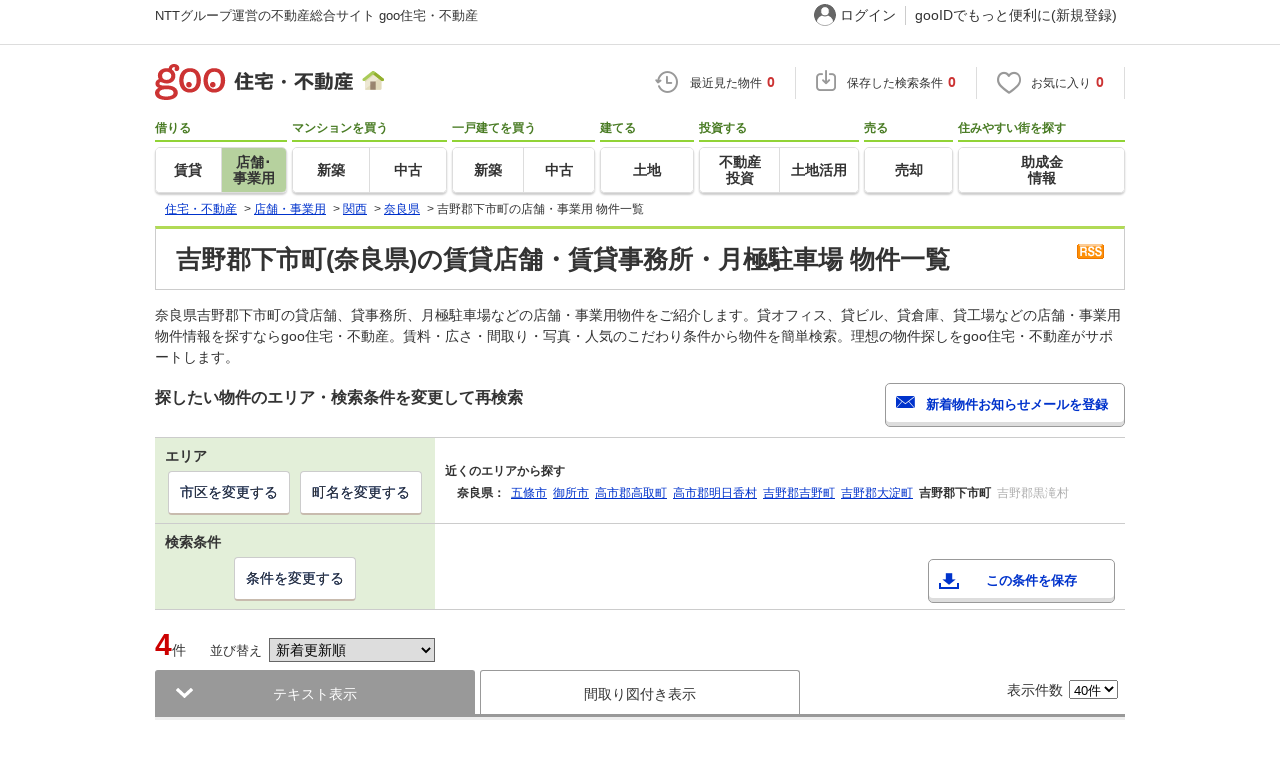

--- FILE ---
content_type: text/html; charset=UTF-8
request_url: https://house.goo.ne.jp/rent/kansai_bb/area_nara/29443.html
body_size: 17207
content:

<!DOCTYPE html>




<html lang="ja">
<head>
<script>
  dataLayer = [{
    'template': 'pc',
    'template_hit': 'pc',
    'goo_login_type': 'nologin',
    'uid': '',
    'dpoint':''
  }];
</script>


<!-- Google Tag Manager snippet-->
<script>(function(w,d,s,l,i){w[l]=w[l]||[];w[l].push({'gtm.start':
new Date().getTime(),event:'gtm.js'});var f=d.getElementsByTagName(s)[0],
j=d.createElement(s),dl=l!='dataLayer'?'&l='+l:'';j.async=true;j.src=
'https://www.googletagmanager.com/gtm.js?id='+i+dl;f.parentNode.insertBefore(j,f);
})(window,document,'script','dataLayer','GTM-MWX4H8');</script>
<!-- End Google Tag Manager -->


<!--龠龠龠-->
<meta http-equiv="Content-Type" content="text/html; charset=UTF-8">
<title>吉野郡下市町(奈良県)の貸店舗・貸事務所・月極駐車場 物件情報 【goo住宅・不動産】</title>
<meta name="keywords" content="奈良県,吉野郡下市町 貸店舗,物件一覧,貸店舗,月極駐車場,貸駐車場,貸倉庫,貸事務所,不動産">
<meta name="description" content="【NTTグループ運営のgoo住宅・不動産】奈良県 吉野郡下市町の貸店舗・貸事務所・月極駐車場をお探しならgoo住宅・不動産。貸店舗[賃貸店舗]、貸事務所[賃貸事務所]、貸オフィス[賃貸オフィス]、貸ビル[賃貸ビル]、貸倉庫[賃貸倉庫]、貸土地[賃貸土地]、貸工場[賃貸工場]、月極駐車場の情報が満載です。豊富な物件情報の中からあなたの理想の貸店舗・貸事務所・月極駐車場を見つけてください。">
<meta http-equiv="Content-Style-Type" content="text/css">
<meta http-equiv="Content-Script-Type" content="text/javascript">
<meta http-equiv="x-ua-compatible" content="IE=edge" ><link rel="canonical" href="https://house.goo.ne.jp/rent/kansai_bb/area_nara/29443.html">
<meta name="robots" content="noarchive">
<link rel="alternate" media="only screen and (max-width: 640px)" href="https://house.goo.ne.jp/sp/tenpo/area_nara/29443.html">
<link rel="icon" href="/house/img/icon/favicon.ico">
<link rel="stylesheet" href="/house/css/master.css?2025110418" type="text/css" media="all">
<link rel="stylesheet" href="/house/css/style.css?2025112713" type="text/css" media="all">
<link rel="stylesheet" href="/house/css/goo_id_menu.css?2025110418" type="text/css" media="all">
<link rel="stylesheet" href="/house/css/1.7.css?2025110418" type="text/css" media="all">
<link rel="stylesheet" href="/house/css/station.css?2025110418.css" media="all" type="text/css">
<link rel="stylesheet" href="/house/css/result.css?2025110418" media="all" type="text/css">
<link rel="stylesheet" href="/house/css/result_common.css?2025110418" media="all" type="text/css">
<link rel="stylesheet" href="/house/css/area.css?2025112615" media="all" type="text/css">
<script type="text/javascript" src="/house/js/jquery-1.3.2.min.js"></script>
<script type="text/javascript" src="/house/js/result.js?2025112713"></script>
<script type="text/javascript" src="/house/js/area_display.js"></script>
<script type="text/javascript" src="/house/js/house.js?2025110418"></script>
<script type="text/javascript" src="/js/clickCount.js?20140219"></script>
<script type="text/javascript" src="//adcdn.goo.ne.jp/images/js/smarttag-house-housecon.js" charset="utf-8"></script>
<script type="text/javascript" src="/house/js/goo_id_menu.js"></script>

<script>window.Promise || document.write('<script src="//www.promisejs.org/polyfills/promise-7.0.4.min.js"><\/script>');</script>
<script type="text/javascript" src="/house/js/indexeddb/pc_house.js?2025110418"></script>
<script type="text/javascript" src="/house/js/indexeddb_insert.js?2025110418"></script>
<script type="text/javascript" src="/house/js/rent.js?2025110418"></script>
<script type="text/javascript" src="/house/js/personal_common.js?2025110418"></script>
<script type="text/javascript" src="/house/js/recommend_noajax.js?2025110418"></script>
<script type="text/javascript">
  var s_l_cd  = '06';
  var v_mode  = 'list';
  var s_genre = 'bb';
  var s_m_cd = "29";
  var is_call = "";
</script>
<script type="text/javascript" src="/house/js/search/house_search.js?2025110418"></script>
<script type="text/javascript" src="/house/js/jquery.colorbox.js"></script>
<link rel="stylesheet" type="text/css" href="/house/css/colorbox.css?20170308"/>


<script>window.onpageshow = function() { if ($("input[name=ai\\[\\]]:checked").length > 0 || $("input[type=hidden][name=ai\\[\\]]").length > 0) $('#hide_btn').show(); };</script>

<script type="text/javascript">
<!--
function submitPage( page ) {

	document.frm.p.value = page;
	document.frm.submit();

	return true;
}

function re_search()
{
    return checkFormByCondition_re_search(document.frm);
}

function submitComparePage()
{

	if(!checkNum('ai[]',2)){
        alert( '少なくとも2つの物件をチェックしてください。');
        return false;
	}
	
	document.frm.p.value = "";
	document.frm.action = "/rent/bb/compare.html";
	document.frm.target	= "_self";
	document.frm.submit();

	return true;
}

function submitDetailPage( url )
{
	document.frm.p.value = "";
	document.frm.action = url;
	document.frm.submit();
}

function submitInquiryPage(servername)
{

    var target = "_blank";
	
	if(!checkNum('ai[]',1)){
        alert( '少なくとも1つの物件をチェックしてください。');
        return false;
	}

	if(!checkMaxNum('ai[]',10)){
        alert( '一度にお問い合わせができるのは10件までです。');
        return false;
	}

	document.frm.action	= 'https://' + servername + '/rent/bb/form/inquiry.html';
	document.frm.target	= target;
	document.frm.submit();
    
    return false;

}


function checkMaxNum(name, maxnum)
{
	checkednum = 0;
	arrElm = document.frm.elements[name];
	for(i = 0; i < arrElm.length; i++) {
		if (arrElm[i].checked) checkednum++;
	}
	
	if (checkednum > maxnum) {
		return false;
	}
	
	return true;
}

function setAP(){
	
	var ai_list = null;
//	if( document.frm.ai.value.length > 0 )
//	{
//		ai_list = document.frm.ai.value.split( "," );
//	}
//	else
//	{
		ai_list = new Array();
//	}
	
	for( i = 0 ; i < document.frm.length - 1 ; i++ ){
			
		if( document.frm.elements[ i ].type == 'checkbox' 
			&& document.frm.elements[ i ].name == 'C'
			){

			if( document.frm.elements[ i ].checked )
			{
				nf = true;
				for( j = 0 ; j < ai_list.length ; j++ )
				{
					if( ai_list[ j ] == document.frm.elements[ i ].value )
					{
						nf = false;
						break;
					}
				}
				
				if( nf ) {
					ai_list.push( document.frm.elements[ i ].value );
				}
			}
			else if( document.frm.elements[ i ].defaultChecked
					&& !document.frm.elements[ i ].checked ) {
				nf = false;
				
				for( j = 0 ; j < ai_list.length ; j++ )
				{
					if( ai_list[ j ] == document.frm.elements[ i ].value )
					{
						nf = true;
						break;
					}
				}
				
				if( nf ) {
					ai_list.splice( j , 1 );
				}						
			}
		}
	}

	document.frm.ai.value = ai_list;
}

function checkNum(name, minnum)
{
	checkednum = 0;
	arrElm = document.frm.elements[name];
        if( arrElm.length != void(0) ){
            for(i = 0; i < arrElm.length; i++) {
		if (arrElm[i].checked) checkednum++;
            }
	
	    if (checkednum < minnum) {
		return false;
            }
	}
        else if(!arrElm.checked){
            return false;
        }

	return true;
}

function checkAll( isCheck )
{

    var Check_val = false;

    Check_val = isCheck.checked;
	for( i = 0 ; i < document.frm.length - 1 ; i++ ){
	
		if( document.frm.elements[ i ].type == 'checkbox' 
			&& ( document.frm.elements[ i ].name == 'ai[]' || document.frm.elements[ i ].id == '01'  )
			 ){
			document.frm.elements[ i ].checked = Check_val;
		}	
	}
}

//フリーワード検索で、キーワード未入力時にアラートを表示する。
function checkFormByCondition_re_search(myform) {
    if(myform == ""){
        return false;
    }

    for(var i = 0; i < myform.length; i++){
        if(myform.elements[i].name == "kw" && myform.elements[i].value == ""){
            alert("キーワードを入力してください。");
            return false;
        }
    }

    myform.target = "_self";
    // house.js
    setInputItemToHidden(myform);
    myform.submit();
    return false;
}
// -->
</script>


</head>
<body>
<!-- Google Tag Manager (noscript) -->
<noscript><iframe src="https://www.googletagmanager.com/ns.html?id=GTM-MWX4H8" height="0" width="0" style="display:none;visibility:hidden"></iframe></noscript>
<!-- End Google Tag Manager (noscript) -->


<!--header-->
<div class="skip">
<a href="#nav_menu"><img src="/img/clear.gif" width="1" height="1" alt="goo住宅・不動産のメニューへジャンプ" border="0"></a><a href="#nav_content"><img src="/img/clear.gif" width="1" height="1" alt="本文へジャンプ" border="0"></a>
</div>


<div id="NR-onegoo" class="w970px">
<div id="NR-onegoo-inner">
  <div class="nr-onegoo-text">
    <p class="nr-onegoo-text-inbox nr-onegoo-text-info">
      <!-- Greeting for PC -->
      <a href="/">NTTグループ運営の不動産総合サイト goo住宅・不動産</a>
      <!--/ Greeting for PC -->
    </p>
  </div>
    <ul class="nr-onegoo-menu">
         <li class="nr-onegoo-user"><a href="https://login.mail.goo.ne.jp/id/authn/LoginStart?Site=house.goo.ne.jp&Success=https%3A%2F%2Fhouse.goo.ne.jp%2Frent%2Fkansai_bb%2Farea_nara%2F29443.html" class="nr-onegoo-user-name" rel="nofollow">ログイン</a></li>
     <li class="nr-onegoo-nologin"><a href="https://login.mail.goo.ne.jp/id/portal/RegUserStart?Site=house.goo.ne.jp&Success=https%3A%2F%2Fhouse.goo.ne.jp%2Frent%2Fkansai_bb%2Farea_nara%2F29443.html" class="nr-onegoo-reg" rel="nofollow"><span class="nr-onegoo-pc">gooIDでもっと便利に(新規登録)</span><span class="nr-onegoo-sp">gooID新規登録</span></a></li>
      </ul>
<!-- onegoo inner --></div>
<!-- /onegoo --></div>

<div class="divide02"><img src="/img/clear.gif" width="1" height="1" alt=""></div>
<script>

jQuery(function(){
  // ready
  gloNav('.js-mid-fix');
});

</script>

<div class="ad"></div>
<header class="cmnHeader w970px">
  <div class="cmnHeader-wrap">
    <div class="js-mid-fix cmnHeader-fix">
      <div class="cmnHeader-inner">
        <a href="/" class="cmnHeader-logo"><img src="/house/img/cmn_header_logo.png" alt="goo住宅・不動産" class="cmnHeader-logoImg" width="229" height="36" decoding="async"></a>
        <ul class="cmnHeader-status">
          <li class="cmnHeader-saikin">
            <a href="/saikin_list/" class="cmnHeader-statusLink" rel="nofollow"><span class="cmnIcon header-clock"></span><span class="cmnHeader-statusTxt">最近見た物件<span class="cmnHeader-statusTxtNum">0</span></span></a>
          </li>
          <li class="cmnHeader-save">
            <a href="/favorite/joken.html" class="cmnHeader-statusLink" rel="nofollow"><span class="cmnIcon header-save"></span><span class="cmnHeader-statusTxt">保存した検索条件<span class="cmnHeader-statusTxtNum">0</span></span></a>
          </li>
          <li class="cmnHeader-kentou">
            <a href="/kentou_list/" class="cmnHeader-statusLink" rel="nofollow"><span class="cmnIcon header-heart"></span><span class="cmnHeader-statusTxt">お気に入り<span class="cmnHeader-statusTxtNum">0</span></span></a>
          </li>
        </ul>
      </div>
      <!-- end cmnHeader-inner -->
    </div>
    <!-- end cmnHeader-fix -->
  </div>
  <!-- end cmnHeader-wrap -->


<!--search-->
  <!-- end cmnHeader-wrap -->
  <nav class="cmnHeader-gnav" role="navigation" aria-label="メインメニュー">
    <div class="cmnHeader-gnavInner">
      <ul class="cmnHeader-gnavNav">
        <li class="cmnHeader-gnavList">
          <div class="cmnHeader-gnavCategory">借りる</div>
          <div class="cmnHeader-gnavBox">
            <a href="/rent/ap/" class="cmnHeader-gnavLink"><span class="cmnHeader-gnavTxt">賃貸</span></a>
            <a href="/rent/bb/" class="cmnHeader-gnavLink on"><span class="cmnHeader-gnavTxt">店舗･<br>事業用</span></a>
          </div>
        </li>
        <li class="cmnHeader-gnavList">
          <div class="cmnHeader-gnavCategory">マンションを買う</div>
          <div class="cmnHeader-gnavBox">
            <a href="/buy/bm/" class="cmnHeader-gnavLink"><span class="cmnHeader-gnavTxt">新築</span></a>
            <a href="/buy/um/" class="cmnHeader-gnavLink"><span class="cmnHeader-gnavTxt">中古</span></a>
          </div>
        </li>
        <li class="cmnHeader-gnavList">
          <div class="cmnHeader-gnavCategory">一戸建てを買う</div>
          <div class="cmnHeader-gnavBox">
            <a href="/buy/bh/" class="cmnHeader-gnavLink"><span class="cmnHeader-gnavTxt">新築</span></a>
            <a href="/buy/uh/" class="cmnHeader-gnavLink"><span class="cmnHeader-gnavTxt">中古</span></a>
          </div>
        </li>
        <li class="cmnHeader-gnavList">
          <div class="cmnHeader-gnavCategory">建てる</div>
          <div class="cmnHeader-gnavBox">
            <a href="/buy/la/" class="cmnHeader-gnavLink"><span class="cmnHeader-gnavTxt">土地</span></a>
          </div>
        </li>
        <li class="cmnHeader-gnavList">
          <div class="cmnHeader-gnavCategory">投資する</div>
          <div class="cmnHeader-gnavBox">
            <a href="/toushi/" class="cmnHeader-gnavLink"><span class="cmnHeader-gnavTxt">不動産<br>投資</span></a>
            <a href="/sell/land/" class="cmnHeader-gnavLink"><span class="cmnHeader-gnavTxt">土地活用</span></a>
          </div>
        </li>
        <li class="cmnHeader-gnavList">
          <div class="cmnHeader-gnavCategory">売る</div>
          <div class="cmnHeader-gnavBox">
            <a href="/sell/" class="cmnHeader-gnavLink"><span class="cmnHeader-gnavTxt">売却</span></a>
          </div>
        </li>
        <li class="cmnHeader-gnavList">
          <div class="cmnHeader-gnavCategory">住みやすい街を探す</div>
          <div class="cmnHeader-gnavBox">
            <a href="/chiiki/kurashi/" class="cmnHeader-gnavLink"><span class="cmnHeader-gnavTxt">助成金<br>情報</span></a>
          </div>
        </li>
      </ul>
    </div>
    <!-- end cmnHeader-gnavInner -->
  </nav>
  <!-- end cmnHeader-gnav -->
  </header>
  <!-- end cmnHeader -->




<div id="container4">
<div id="header">
<!--crumb-->
<div class="divide02"></div>
<!--crumb-->
<ul itemscope itemtype="http://schema.org/BreadcrumbList" id="breadcrumb">
<li itemprop="itemListElement" itemscope itemtype="http://schema.org/ListItem"><a itemprop="item" href="/"><span itemprop="name">住宅・不動産</span></a><meta itemprop="position" content="1" /></li>
<span>&gt;</span>
<li itemprop="itemListElement" itemscope itemtype="http://schema.org/ListItem"><a itemprop="item" href="/rent/bb/"><span itemprop="name">店舗・事業用</span></a><meta itemprop="position" content="2" /></li>
<span>&gt;</span>
<li itemprop="itemListElement" itemscope itemtype="http://schema.org/ListItem"><a itemprop="item" href="/rent/kansai_bb/"><span itemprop="name">関西</span></a><meta itemprop="position" content="3" /></li>
<span>&gt;</span>
<li itemprop="itemListElement" itemscope itemtype="http://schema.org/ListItem"><a itemprop="item" href="/rent/bb/nara/"><span itemprop="name">奈良県</span></a><meta itemprop="position" content="4" /></li>
<span>&gt;</span>
<li itemprop="itemListElement" itemscope itemtype="http://schema.org/ListItem"><span itemprop="name">吉野郡下市町の店舗・事業用 物件一覧</span><meta itemprop="position" content="5" /></li>
</ul>
<div class="divide02"></div>
<!--/crumb-->


<!--/crumb-->
</div>
<!--/header-->
<a name="top" id="top"></a>
<!--contentarea-->
<a name="nav_content" id="nav_content"></a>
<div class="skip"><img src="/img/clear.gif" width="1" height="1" alt="ここから本文です"></div>
<div id="contentsarea2_2">

<div class="property_list_inner">
<!--parts_id:rent_title_01-->
<div id="h1_title_box">
<a href="/rent/bb/result_rss.php?path=%2Frent%2Fbb%2Fresult.html%3Fal%3Dkansai%26am%3Dnara%26lc%255B%255D%3D29443" rel="nofollow"><img src="/house/img/common/rss.gif" alt="RSS" width="27" height="15" border="0" align="absmiddle" decoding="async"></a><h1>吉野郡下市町(奈良県)の賃貸店舗・賃貸事務所・月極駐車場 物件一覧</h1>
</div>
<!--/parts_id:h1_title_box-->
<p class="header-lead">奈良県吉野郡下市町の貸店舗、貸事務所、月極駐車場などの店舗・事業用物件をご紹介します。貸オフィス、貸ビル、貸倉庫、貸工場などの店舗・事業用物件情報を探すならgoo住宅・不動産。賃料・広さ・間取り・写真・人気のこだわり条件から物件を簡単検索。理想の物件探しをgoo住宅・不動産がサポートします。</p>
<!--/parts_id:rent_title_01-->


<!--parts_id:rent_search_infobox_01-->
<!--parts_id:search_infobox_01-->
                                                                <div class="search_option">
<div class="h2_block">
<h2>探したい物件のエリア・検索条件を変更して再検索</h2>

<form name="form1" method="post" action="https://house.goo.ne.jp/na_mail/mail_form.html" class="mail">
<ul><li><input type="button" class="button02" value="新着物件お知らせメールを登録" onclick="document.form1.submit();return false;" width="287" height="35"></li></ul>
<input name="url" type="hidden" value="/rent/kansai_bb/area_nara/29443.html">
</form>
</div><!--/.h2_block-->

<table class="tab table_search_option">
<tbody>
<tr>
<th>エリア</th>
<td rowspan="2"><ul class="area_list">
    <li class="txt_bold">近くのエリアから探す</li>
    <div class="divide02"><img src="/img/clear.gif" width="1" height="1" alt=""></div>
                          <li class="txt_bold">&nbsp;&nbsp;&nbsp;&nbsp;奈良県：</li>
              <li>
                  <a href="/rent/kansai_bb/area_nara/29207.html">五條市</a>
              </li>
                         <li>
                  <a href="/rent/kansai_bb/area_nara/29208.html">御所市</a>
              </li>
                         <li>
                  <a href="/rent/kansai_bb/area_nara/29401.html">高市郡高取町</a>
              </li>
                         <li>
                  <a href="/rent/kansai_bb/area_nara/29402.html">高市郡明日香村</a>
              </li>
                         <li>
                  <a href="/rent/kansai_bb/area_nara/29441.html">吉野郡吉野町</a>
              </li>
                         <li>
                  <a href="/rent/kansai_bb/area_nara/29442.html">吉野郡大淀町</a>
              </li>
                         <li>
                  <strong>吉野郡下市町</strong>
              </li>
                         <li>
                  <span class="disabled">吉野郡黒滝村</span>
              </li>
           </ul></td>
</tr>
<tr><td class="td_btn_list"><ul class="btn_list">
<li><a class="button" href="/rent/kansai_bb/area_nara/?lcc[]=29443">市区を変更する</a></li>
<li><div class="btn-selectTown-list"><a class="button" onclick="return false;" href="javascript:void(0);">町名を変更する</a></div></li></ul></td>
</tr>
<tr>
<th>検索条件</th>
<td class="conditions_area" rowspan="2">
<br>
<ul>
<li><a href="javascript:void(0)" data-cond="%2Frent%2Fbb%2Fresult.html%3Fal%3Dkansai%26am%3Dnara%26lc%255B%255D%3D29443" name="add_fv_cond" data-genre_cd="bb" class="button02 btn_condition_save">この条件を保存</a></li>
</ul>
</td>
</tr>
<tr><td class="td_btn_list"><ul class="btn_list">
<li><a href="#condition" class="button">条件を変更する</a></li>
</ul></td>
</tr>
</tbody>
</table>
</div><!--/.search_option-->
<!--/parts_id:rent_search_infobox_01-->

</div>
<form name="frm" action="/rent/bb/result.html" method="GET">
<!--parts_id:rent_navi_bb01-->
<div class="property_list_inner">
<div class="pageing_noall"><span class="txt_red">4</span><span class="font95">件</span>

<span class="sort-sub">並び替え<select id="sk" onchange="return doSort();">
<option value="91">新着更新順</option>
<option value="20">賃料が安い順</option>
<option value="21">賃料が高い順</option>
<option value="60">駅から近い順</option>
<option value="31">使用部分面積が広い順</option>
<option value="41">築年月が新しい順</option>
</select></span>
</div>

<div class="pageing_no-new">





</div>

<div class="divide02"></div>


<!--parts_id:rent_search_list_bb01-->
<div class="select_view cl in-sort-select">
<ul>

<li id="current"><a href="#">テキスト表示</a></li>
<li><a href="/rent/kansai_bb/area_nara/29443ma.html" onclick="return navigateWithSelectionKept(this, 'ai[]', 'cai[]')" rel="nofollow">間取り図付き表示</a></li>

<li class="sort-select">
<span class="koumoku2">
表示件数<select name="ps" onChange="fn_on_ps_change(value)">


<option value="20" >20件</option>
<option value="40" selected>40件</option>
<option value="60" >60件</option>
<option value="80" >80件</option>


</select>
</span>
</li>
</ul>
</div><!--/.select_view-->

            <div class="check_menu">
<dl>
<dt>チェックした物件を一括で</dt>
<dd>
<ul>
<li><input type="button" class="button03 button03-bk" value="比較する" onclick="return navigateTo(this.form, '/rent/bb/compare.html', 2, 'ai[]', '_self');"></li>
<li><button type="button" class="button03 button03-bk" onclick="javascript:return checkMultiConsiderationList('kl_re_bb', 1,'ai[]');"><i class="fa fa-heart"></i>お気に入りに追加</button></li>
<li><button type="button" class="button04" onclick="return navigateTo(this.form, 'https://house.goo.ne.jp/rent/bb/form/inquiry.html', 1, 'ai[]', '_blank');"><i class="fa fa-envelope"></i>空室状況などをお問い合わせする(無料)</button></li>
</ul>
</dd>
</dl>
</div><!--/.check_menu-->

<div class="rent_tabel_box table_box_area">
<table class="tab items_table">
<tbody>

<tr>
<th >選択</th>
<th>物件タイプ<br>画像</th>

<th>所在地/交通<br>（駅/バス 所要時間）</th>
<th>賃料<br>管理費等</th>
<th>礼金/敷金<br>保証金/敷引・償却</th>
<th>使用部分面積<br>土地面積</th>
<th>築年月<br>築年数</th>
</tr>

</tbody>
</table>

<table class="tab property">
<thead>
<tr>
<th colspan="7"><h3 class="bukken_title"><a href="/rent/bb/detail/0/29443/6967283326/50025849/x06967283326.html" target="_blank" onclick="$('#his_id_06967283326').show();">奈良県吉野郡下市町大字新住</a></h3>
<ul>
<li><button type="button" name="fv_s_btn" class="button03 name_id-btn-fav-word" id="fv_06967283326" onclick="javascript:return checkSingleConsiderationList('kl_re_bb', '06967283326');"><i class="fa fa-heart"></i>お気に入りに追加</button></li>
<li><button type="button" class="button04" onclick="window.open('https://house.goo.ne.jp/rent/bb/form/inquiry.html?ai%5B%5D=06967283326');"><i class="fa fa-envelope"></i>お問い合わせ(無料)</button></li></ul>
</th>
</tr>
</thead>
<tbody>
<tr>
<td rowspan="2" class="td_checkbox vat">
<input type="checkbox" name="ai[]" value="06967283326" onclick="return checkNumberOfSelection(this, 'ai[]')" class="input_checkbox" id="property_06967283326"></input>
<label for="property_06967283326" class="label_checkbox"></label>
</td>
<td>
<ul>
<li class="type">貸倉庫</li><li class="img">
<div class="img_box">
<a href="/rent/bb/detail/0/29443/6967283326/50025849/x06967283326.html" target="_blank" onclick="$('#his_id_06967283326').show();"><img src="https://img.house.goo.ne.jp/bb/0/https%253A%252F%252Fimg4.athome.jp%252Fimage_files%252Findex%252Fbukken%252F6967283326%252F2.jpeg%253Fheight%253D500%2526width%253D500%2526stno20024%2526oemdate%253D20241128115320?100" alt="奈良県吉野郡下市町大字新住" width="80" height="100" decoding="async"></a>
</div>
<div class="img_box img_right">
<a href="/rent/bb/detail/0/29443/6967283326/50025849/x06967283326.html" target="_blank" onclick="$('#his_id_06967283326').show();"><img src="https://img.house.goo.ne.jp/bb/0/https%253A%252F%252Fimg4.athome.jp%252Fimage_files%252Findex%252Fbukken%252F6967283326%252F1.jpeg%253Fheight%253D500%2526width%253D500%2526stno20024%2526oemdate%253D20241128115320?100" alt="間取り図" width="80" height="100" decoding="async"></a>
</div>
</li>
<li class="property_watched" id="his_id_06967283326" style="display:none;">最近見た物件</li>
</ul>
</td>
<td>
<a href="/rent/bb/detail/0/29443/6967283326/50025849/x06967283326.html" onclick="$('#his_id_06967283326').show();" target="_blank"><span class="txt_bold">奈良県吉野郡下市町大字新住</span></a>
<br>
近鉄吉野線 下市口駅 徒歩22分<br>近鉄吉野線 大阿太駅 徒歩22分</td>
<td class="center">
<span class="txt_em">11</span><br>万円<br><br>-
</td>
<td class="center table_property_other">
2ヶ月 / なし<br>なし / -
</td>
<td class="center table_property_breadth">
110.4m<sup>2</sup><br>-</td>
<td class="center table_property_year">
1990年1月(築36年1ヶ月)
</td>
</tr>
<tr>
<td colspan="6" class="property-icon border-l">
<div class="icon-point-wrap span01">
<ul class="property-icon-list w01">
<li><span>1階</span></li>
<li><span>即引き渡し可</span></li>
<li><span>駐車場(近隣含)</span></li>
</ul>
</div>
</td>
</tr>
</tbody>
</table>
<table class="tab property">
<thead>
<tr>
<th colspan="7"><h3 class="bukken_title"><a href="/rent/bb/detail/0/29443/6982500092/50025849/x06982500092.html" target="_blank" onclick="$('#his_id_06982500092').show();">土佐治ビル倉庫</a></h3>
<ul>
<li><button type="button" name="fv_s_btn" class="button03 name_id-btn-fav-word" id="fv_06982500092" onclick="javascript:return checkSingleConsiderationList('kl_re_bb', '06982500092');"><i class="fa fa-heart"></i>お気に入りに追加</button></li>
<li><button type="button" class="button04" onclick="window.open('https://house.goo.ne.jp/rent/bb/form/inquiry.html?ai%5B%5D=06982500092');"><i class="fa fa-envelope"></i>お問い合わせ(無料)</button></li></ul>
</th>
</tr>
</thead>
<tbody>
<tr>
<td rowspan="2" class="td_checkbox vat">
<input type="checkbox" name="ai[]" value="06982500092" onclick="return checkNumberOfSelection(this, 'ai[]')" class="input_checkbox" id="property_06982500092"></input>
<label for="property_06982500092" class="label_checkbox"></label>
</td>
<td>
<ul>
<li class="type">貸倉庫</li><li class="img">
<div class="img_box">
<a href="/rent/bb/detail/0/29443/6982500092/50025849/x06982500092.html" target="_blank" onclick="$('#his_id_06982500092').show();"><img src="https://img.house.goo.ne.jp/bb/0/https%253A%252F%252Fimg4.athome.jp%252Fimage_files%252Findex%252Fbukken%252F6982500092%252F2.jpeg%253Fheight%253D500%2526width%253D500%2526stno20024%2526oemdate%253D20241128115320?100" alt="土佐治ビル倉庫" width="80" height="100" decoding="async"></a>
</div>
<div class="img_box img_right">
<a href="/rent/bb/detail/0/29443/6982500092/50025849/x06982500092.html" target="_blank" onclick="$('#his_id_06982500092').show();"><img src="https://img.house.goo.ne.jp/bb/0/https%253A%252F%252Fimg4.athome.jp%252Fimage_files%252Findex%252Fbukken%252F6982500092%252F1.jpeg%253Fheight%253D500%2526width%253D500%2526stno20024%2526oemdate%253D20241128115320?100" alt="間取り図" width="80" height="100" decoding="async"></a>
</div>
</li>
<li class="property_watched" id="his_id_06982500092" style="display:none;">最近見た物件</li>
</ul>
</td>
<td>
<a href="/rent/bb/detail/0/29443/6982500092/50025849/x06982500092.html" onclick="$('#his_id_06982500092').show();" target="_blank"><span class="txt_bold">奈良県吉野郡下市町大字下市</span></a>
<br>
近鉄吉野線 下市口駅 徒歩24分</td>
<td class="center">
<span class="txt_em">2.75</span><br>万円<br><br>-
</td>
<td class="center table_property_other">
2ヶ月 / なし<br>なし / -
</td>
<td class="center table_property_breadth">
54.4m<sup>2</sup><br>-</td>
<td class="center table_property_year">
1981年4月(築44年10ヶ月)
</td>
</tr>
<tr>
<td colspan="6" class="property-icon border-l">
<div class="icon-point-wrap span01">
<ul class="property-icon-list w01">
<li><span>1階</span></li>
<li><span>即引き渡し可</span></li>
</ul>
</div>
</td>
</tr>
</tbody>
</table>
<table class="tab property">
<thead>
<tr>
<th colspan="7"><h3 class="bukken_title"><a href="/rent/bb/detail/0/29443/6982500311/50025849/x06982500311.html" target="_blank" onclick="$('#his_id_06982500311').show();">土佐治ビル</a></h3>
<ul>
<li><button type="button" name="fv_s_btn" class="button03 name_id-btn-fav-word" id="fv_06982500311" onclick="javascript:return checkSingleConsiderationList('kl_re_bb', '06982500311');"><i class="fa fa-heart"></i>お気に入りに追加</button></li>
<li><button type="button" class="button04" onclick="window.open('https://house.goo.ne.jp/rent/bb/form/inquiry.html?ai%5B%5D=06982500311');"><i class="fa fa-envelope"></i>お問い合わせ(無料)</button></li></ul>
</th>
</tr>
</thead>
<tbody>
<tr>
<td rowspan="2" class="td_checkbox vat">
<input type="checkbox" name="ai[]" value="06982500311" onclick="return checkNumberOfSelection(this, 'ai[]')" class="input_checkbox" id="property_06982500311"></input>
<label for="property_06982500311" class="label_checkbox"></label>
</td>
<td>
<ul>
<li class="type">貸店舗・事務所</li><li class="img">
<div class="img_box">
<a href="/rent/bb/detail/0/29443/6982500311/50025849/x06982500311.html" target="_blank" onclick="$('#his_id_06982500311').show();"><img src="https://img.house.goo.ne.jp/bb/0/https%253A%252F%252Fimg4.athome.jp%252Fimage_files%252Findex%252Fbukken%252F6982500311%252F2.jpeg%253Fheight%253D500%2526width%253D500%2526stno20024%2526oemdate%253D20241128114817?100" alt="土佐治ビル" width="80" height="100" loading="lazy"></a>
</div>
<div class="img_box img_right">
<a href="/rent/bb/detail/0/29443/6982500311/50025849/x06982500311.html" target="_blank" onclick="$('#his_id_06982500311').show();"><img src="https://img.house.goo.ne.jp/bb/0/https%253A%252F%252Fimg4.athome.jp%252Fimage_files%252Findex%252Fbukken%252F6982500311%252F1.jpeg%253Fheight%253D500%2526width%253D500%2526stno20024%2526oemdate%253D20241128114817?100" alt="間取り図" width="80" height="100" loading="lazy"></a>
</div>
</li>
<li class="property_watched" id="his_id_06982500311" style="display:none;">最近見た物件</li>
</ul>
</td>
<td>
<a href="/rent/bb/detail/0/29443/6982500311/50025849/x06982500311.html" onclick="$('#his_id_06982500311').show();" target="_blank"><span class="txt_bold">奈良県吉野郡下市町大字下市</span></a>
<br>
近鉄吉野線 下市口駅 徒歩24分</td>
<td class="center">
<span class="txt_em">3.85</span><br>万円<br><br>-
</td>
<td class="center table_property_other">
2ヶ月 / なし<br>なし / -
</td>
<td class="center table_property_breadth">
55.6m<sup>2</sup><br>-</td>
<td class="center table_property_year">
1981年4月(築44年10ヶ月)
</td>
</tr>
<tr>
<td colspan="6" class="property-icon border-l">
<div class="icon-point-wrap span01">
<ul class="property-icon-list w01">
<li><span>即引き渡し可</span></li>
<li><span>2階以上</span></li>
</ul>
</div>
</td>
</tr>
</tbody>
</table>
<table class="tab property">
<thead>
<tr>
<th colspan="7"><h3 class="bukken_title"><a href="/rent/bb/detail/0/29443/6982500221/50025849/x06982500221.html" target="_blank" onclick="$('#his_id_06982500221').show();">土佐治ビル</a></h3>
<ul>
<li><button type="button" name="fv_s_btn" class="button03 name_id-btn-fav-word" id="fv_06982500221" onclick="javascript:return checkSingleConsiderationList('kl_re_bb', '06982500221');"><i class="fa fa-heart"></i>お気に入りに追加</button></li>
<li><button type="button" class="button04" onclick="window.open('https://house.goo.ne.jp/rent/bb/form/inquiry.html?ai%5B%5D=06982500221');"><i class="fa fa-envelope"></i>お問い合わせ(無料)</button></li></ul>
</th>
</tr>
</thead>
<tbody>
<tr>
<td rowspan="2" class="td_checkbox vat">
<input type="checkbox" name="ai[]" value="06982500221" onclick="return checkNumberOfSelection(this, 'ai[]')" class="input_checkbox" id="property_06982500221"></input>
<label for="property_06982500221" class="label_checkbox"></label>
</td>
<td>
<ul>
<li class="type">貸店舗・事務所</li><li class="img">
<div class="img_box">
<a href="/rent/bb/detail/0/29443/6982500221/50025849/x06982500221.html" target="_blank" onclick="$('#his_id_06982500221').show();"><img src="https://img.house.goo.ne.jp/bb/0/https%253A%252F%252Fimg4.athome.jp%252Fimage_files%252Findex%252Fbukken%252F6982500221%252F2.jpeg%253Fheight%253D500%2526width%253D500%2526stno20024%2526oemdate%253D20241128114817?100" alt="土佐治ビル" width="80" height="100" loading="lazy"></a>
</div>
<div class="img_box img_right">
<a href="/rent/bb/detail/0/29443/6982500221/50025849/x06982500221.html" target="_blank" onclick="$('#his_id_06982500221').show();"><img src="https://img.house.goo.ne.jp/bb/0/https%253A%252F%252Fimg4.athome.jp%252Fimage_files%252Findex%252Fbukken%252F6982500221%252F1.jpeg%253Fheight%253D500%2526width%253D500%2526stno20024%2526oemdate%253D20241128114817?100" alt="間取り図" width="80" height="100" loading="lazy"></a>
</div>
</li>
<li class="property_watched" id="his_id_06982500221" style="display:none;">最近見た物件</li>
</ul>
</td>
<td>
<a href="/rent/bb/detail/0/29443/6982500221/50025849/x06982500221.html" onclick="$('#his_id_06982500221').show();" target="_blank"><span class="txt_bold">奈良県吉野郡下市町大字下市</span></a>
<br>
近鉄吉野線 下市口駅 徒歩24分</td>
<td class="center">
<span class="txt_em">4.4</span><br>万円<br><br>-
</td>
<td class="center table_property_other">
2ヶ月 / なし<br>なし / -
</td>
<td class="center table_property_breadth">
51m<sup>2</sup><br>-</td>
<td class="center table_property_year">
1981年4月(築44年10ヶ月)
</td>
</tr>
<tr>
<td colspan="6" class="property-icon border-l">
<div class="icon-point-wrap span01">
<ul class="property-icon-list w01">
<li><span>即引き渡し可</span></li>
<li><span>2階以上</span></li>
</ul>
</div>
</td>
</tr>
</tbody>
</table>
</div><!--/.table_box_area-->

            <div class="check_menu">
<dl>
<dt>チェックした物件を一括で</dt>
<dd>
<ul>
<li><input type="button" class="button03 button03-bk" value="比較する" onclick="return navigateTo(this.form, '/rent/bb/compare.html', 2, 'ai[]', '_self');"></li>
<li><button type="button" class="button03 button03-bk" onclick="javascript:return checkMultiConsiderationList('kl_re_bb', 1,'ai[]');"><i class="fa fa-heart"></i>お気に入りに追加</button></li>
<li><button type="button" class="button04" onclick="return navigateTo(this.form, 'https://house.goo.ne.jp/rent/bb/form/inquiry.html', 1, 'ai[]', '_blank');"><i class="fa fa-envelope"></i>空室状況などをお問い合わせする(無料)</button></li>
</ul>
</dd>
</dl>
</div><!--/.check_menu-->

            <!-- hide_btn -->
<div id="hide_btn">
<ul>
<li>チェックした物件をまとめて</li>
<li><button type="button" class="button03 button03-bk" onclick="javascript:return checkMultiConsiderationList('kl_re_bb', 1,'ai[]');"><i class="fa fa-heart"></i>お気に入りに追加</button></li>
<li><button type="button" class="button04" onclick="return navigateTo(this.form, 'https://house.goo.ne.jp/rent/bb/form/inquiry.html', 1, 'ai[]', '_blank');"><i class="fa fa-envelope"></i>空室状況などをお問い合わせする(無料)</button></li>
</ul>
</div>
<!-- /hide_btn -->

<div class="pageing_noall"><span class="txt_red">4</span><span class="font95">件</span>

</div>

<div class="pageing_no-new">
<span class="koumoku2">
表示件数<select name="ps" onChange="fn_on_ps_change(value)">


<option value="20" >20件</option>
<option value="40" selected>40件</option>
<option value="60" >60件</option>
<option value="80" >80件</option>


</select>
</span>





</div>

<div class="divide02"></div>


  <div class="no_joken">
  <p><span>申し訳ございません。条件にあう物件が少なかったため<br>以下は「吉野郡大淀町と吉野郡黒滝村」の物件情報を表示しています。</span></p>
</div>
<div id="h1_title_box">
  <h1>吉野郡大淀町と吉野郡黒滝村の賃貸店舗・賃貸事務所・事業用 物件一覧</h1>
</div>
<div style="margin:10px 0px;">
  <a href="/rent/bb/result.html?al=kansai&am=nara&lc%5B%5D=29442&lc%5B%5D=29444">吉野郡大淀町と吉野郡黒滝村の物件一覧画面へのリンク</a>
</div>
<div class="property_list_inner">
              <div class="check_menu">
<dl>
<dt>チェックした物件を一括で</dt>
<dd>
<ul>
<li><input type="button" class="button03 button03-bk" value="比較する" onclick="return navigateTo(this.form, '/rent/bb/compare.html', 2, 'ai[]', '_self');"></li>
<li><button type="button" class="button03 button03-bk" onclick="javascript:return checkMultiConsiderationList('kl_re_bb', 1,'ai[]');"><i class="fa fa-heart"></i>お気に入りに追加</button></li>
<li><button type="button" class="button04" onclick="return navigateTo(this.form, 'https://house.goo.ne.jp/rent/bb/form/inquiry.html', 1, 'ai[]', '_blank');"><i class="fa fa-envelope"></i>空室状況などをお問い合わせする(無料)</button></li>
</ul>
</dd>
</dl>
</div><!--/.check_menu-->
                        <div class="rent_tabel_box table_box_area">
<table class="tab items_table">
<tbody>

<tr>
<th >選択</th>
<th>物件タイプ<br>画像</th>

<th>所在地/交通<br>（駅/バス 所要時間）</th>
<th>賃料<br>管理費等</th>
<th>礼金/敷金<br>保証金/敷引・償却</th>
<th>使用部分面積<br>土地面積</th>
<th>築年月<br>築年数</th>
</tr>

</tbody>
</table>

<table class="tab property">
<thead>
<tr>
<th colspan="7"><h3 class="bukken_title"><a href="/rent/bb/detail/0/29442/1066756483/50102606/x01066756483.html" target="_blank" onclick="$('#his_id_01066756483').show();">グランパークスヨシノ店舗事務所</a></h3>
<ul>
<li><button type="button" name="fv_s_btn" class="button03 name_id-btn-fav-word" id="fv_01066756483" onclick="javascript:return checkSingleConsiderationList('kl_re_bb', '01066756483');"><i class="fa fa-heart"></i>お気に入りに追加</button></li>
<li><button type="button" class="button04" onclick="window.open('https://house.goo.ne.jp/rent/bb/form/inquiry.html?ai%5B%5D=01066756483');"><i class="fa fa-envelope"></i>お問い合わせ(無料)</button></li></ul>
</th>
</tr>
</thead>
<tbody>
<tr>
<td rowspan="2" class="td_checkbox vat">
<input type="checkbox" name="ai[]" value="01066756483" onclick="return checkNumberOfSelection(this, 'ai[]')" class="input_checkbox" id="property_01066756483"></input>
<label for="property_01066756483" class="label_checkbox"></label>
</td>
<td>
<ul>
<li class="type">貸店舗・事務所</li><li class="img">
<div class="img_box">
<a href="/rent/bb/detail/0/29442/1066756483/50102606/x01066756483.html" target="_blank" onclick="$('#his_id_01066756483').show();"><img src="https://img.house.goo.ne.jp/bb/0/https%253A%252F%252Fimg4.athome.jp%252Fimage_files%252Findex%252Fbukken%252F1066756483%252F2.jpeg%253Fheight%253D500%2526width%253D500%2526stno20024%2526oemdate%253D20230803111925?100" alt="グランパークスヨシノ店舗事務所" width="80" height="100" decoding="async"></a>
</div>
<div class="img_box img_right">
<a href="/rent/bb/detail/0/29442/1066756483/50102606/x01066756483.html" target="_blank" onclick="$('#his_id_01066756483').show();"><img src="https://img.house.goo.ne.jp/bb/0/https%253A%252F%252Fimg4.athome.jp%252Fimage_files%252Findex%252Fbukken%252F1066756483%252F1.jpeg%253Fheight%253D500%2526width%253D500%2526stno20024%2526oemdate%253D20230803111925?100" alt="間取り図" width="80" height="100" decoding="async"></a>
</div>
</li>
<li class="property_watched" id="his_id_01066756483" style="display:none;">最近見た物件</li>
</ul>
</td>
<td>
<a href="/rent/bb/detail/0/29442/1066756483/50102606/x01066756483.html" onclick="$('#his_id_01066756483').show();" target="_blank"><span class="txt_bold">奈良県吉野郡大淀町大字越部</span></a>
<br>
近鉄吉野線 越部駅 徒歩4分<br>近鉄吉野線 下市口駅 徒歩27分<br>近鉄吉野線 六田駅 徒歩23分</td>
<td class="center">
<span class="txt_em">11</span><br>万円<br><br>なし
</td>
<td class="center table_property_other">
3ヶ月 / なし<br>なし / -
</td>
<td class="center table_property_breadth">
49.5m<sup>2</sup><br>-</td>
<td class="center table_property_year">
1995年12月(築30年2ヶ月)
</td>
</tr>
<tr>
<td colspan="6" class="property-icon border-l">
<div class="icon-point-wrap span01">
<ul class="property-icon-list w01">
<li><span>1階</span></li>
<li><span>即引き渡し可</span></li>
<li><span>駐車場(近隣含)</span></li>
<li><span>駅から徒歩5分以内</span></li>
<li><span>エレベーター</span></li>
</ul>
</div>
</td>
</tr>
</tbody>
</table>
<table class="tab property">
<thead>
<tr>
<th colspan="7"><h3 class="bukken_title"><a href="/rent/bb/detail/0/29442/6966873873/50101454/x06966873873.html" target="_blank" onclick="$('#his_id_06966873873').show();">奈良県吉野郡大淀町大字桧垣本</a></h3>
<ul>
<li><button type="button" name="fv_s_btn" class="button03 name_id-btn-fav-word" id="fv_06966873873" onclick="javascript:return checkSingleConsiderationList('kl_re_bb', '06966873873');"><i class="fa fa-heart"></i>お気に入りに追加</button></li>
<li><button type="button" class="button04" onclick="window.open('https://house.goo.ne.jp/rent/bb/form/inquiry.html?ai%5B%5D=06966873873');"><i class="fa fa-envelope"></i>お問い合わせ(無料)</button></li></ul>
</th>
</tr>
</thead>
<tbody>
<tr>
<td rowspan="2" class="td_checkbox vat">
<input type="checkbox" name="ai[]" value="06966873873" onclick="return checkNumberOfSelection(this, 'ai[]')" class="input_checkbox" id="property_06966873873"></input>
<label for="property_06966873873" class="label_checkbox"></label>
</td>
<td>
<ul>
<li class="type">貸倉庫</li><li class="img">
<div class="img_box">
<a href="/rent/bb/detail/0/29442/6966873873/50101454/x06966873873.html" target="_blank" onclick="$('#his_id_06966873873').show();"><img src="https://img.house.goo.ne.jp/bb/0/https%253A%252F%252Fimg4.athome.jp%252Fimage_files%252Findex%252Fbukken%252F6966873873%252F2.jpeg%253Fheight%253D500%2526width%253D500%2526stno20024%2526oemdate%253D20251222085513?100" alt="奈良県吉野郡大淀町大字桧垣本" width="80" height="100" decoding="async"></a>
</div>
<div class="img_box img_right">
<a href="/rent/bb/detail/0/29442/6966873873/50101454/x06966873873.html" target="_blank" onclick="$('#his_id_06966873873').show();"><img src="https://img.house.goo.ne.jp/bb/0/https%253A%252F%252Fimg4.athome.jp%252Fimage_files%252Findex%252Fbukken%252F6966873873%252F1.jpeg%253Fheight%253D500%2526width%253D500%2526stno20024%2526oemdate%253D20251222085513?100" alt="間取り図" width="80" height="100" decoding="async"></a>
</div>
</li>
<li class="property_watched" id="his_id_06966873873" style="display:none;">最近見た物件</li>
</ul>
</td>
<td>
<a href="/rent/bb/detail/0/29442/6966873873/50101454/x06966873873.html" onclick="$('#his_id_06966873873').show();" target="_blank"><span class="txt_bold">奈良県吉野郡大淀町大字桧垣本</span></a>
<br>
近鉄吉野線 下市口駅 徒歩19分<br>近鉄吉野線 越部駅 徒歩21分</td>
<td class="center">
<span class="txt_em">27.5</span><br>万円<br><br>なし
</td>
<td class="center table_property_other">
1ヶ月 / 3ヶ月<br>なし / -
</td>
<td class="center table_property_breadth">
322.8m<sup>2</sup><br>-</td>
<td class="center table_property_year">
1991年3月(築34年11ヶ月)
</td>
</tr>
<tr>
<td colspan="6" class="property-icon border-l">
<div class="icon-point-wrap span01">
<ul class="property-icon-list w01">
<li><span>1階</span></li>
<li><span>即引き渡し可</span></li>
<li><span>駐車場(近隣含)</span></li>
<li><span>駅から徒歩20分以内</span></li>
</ul>
</div>
</td>
</tr>
</tbody>
</table>
<table class="tab property">
<thead>
<tr>
<th colspan="7"><h3 class="bukken_title"><a href="/rent/bb/detail/0/29442/6986333775/50025849/x06986333775.html" target="_blank" onclick="$('#his_id_06986333775').show();">大淀下渕テナント</a></h3>
<ul>
<li><button type="button" name="fv_s_btn" class="button03 name_id-btn-fav-word" id="fv_06986333775" onclick="javascript:return checkSingleConsiderationList('kl_re_bb', '06986333775');"><i class="fa fa-heart"></i>お気に入りに追加</button></li>
<li><button type="button" class="button04" onclick="window.open('https://house.goo.ne.jp/rent/bb/form/inquiry.html?ai%5B%5D=06986333775');"><i class="fa fa-envelope"></i>お問い合わせ(無料)</button></li></ul>
</th>
</tr>
</thead>
<tbody>
<tr>
<td rowspan="2" class="td_checkbox vat">
<input type="checkbox" name="ai[]" value="06986333775" onclick="return checkNumberOfSelection(this, 'ai[]')" class="input_checkbox" id="property_06986333775"></input>
<label for="property_06986333775" class="label_checkbox"></label>
</td>
<td>
<ul>
<li class="type">貸店舗</li><li class="img">
<div class="img_box">
<a href="/rent/bb/detail/0/29442/6986333775/50025849/x06986333775.html" target="_blank" onclick="$('#his_id_06986333775').show();"><img src="https://img.house.goo.ne.jp/bb/0/https%253A%252F%252Fimg4.athome.jp%252Fimage_files%252Findex%252Fbukken%252F6986333775%252F2.jpeg%253Fheight%253D500%2526width%253D500%2526stno20024%2526oemdate%253D20250516165025?100" alt="大淀下渕テナント" width="80" height="100" loading="lazy"></a>
</div>
<div class="img_box img_right">
<a href="/rent/bb/detail/0/29442/6986333775/50025849/x06986333775.html" target="_blank" onclick="$('#his_id_06986333775').show();"><img src="https://img.house.goo.ne.jp/bb/0/https%253A%252F%252Fimg4.athome.jp%252Fimage_files%252Findex%252Fbukken%252F6986333775%252F1.jpeg%253Fheight%253D500%2526width%253D500%2526stno20024%2526oemdate%253D20250516165025?100" alt="間取り図" width="80" height="100" loading="lazy"></a>
</div>
</li>
<li class="property_watched" id="his_id_06986333775" style="display:none;">最近見た物件</li>
</ul>
</td>
<td>
<a href="/rent/bb/detail/0/29442/6986333775/50025849/x06986333775.html" onclick="$('#his_id_06986333775').show();" target="_blank"><span class="txt_bold">奈良県吉野郡大淀町大字下渕</span></a>
<br>
近鉄吉野線 下市口駅 徒歩8分<br>近鉄吉野線 大阿太駅 徒歩31分<br>近鉄吉野線 越部駅 徒歩29分</td>
<td class="center">
<span class="txt_em">8.8</span><br>万円<br><br>-
</td>
<td class="center table_property_other">
2ヶ月 / なし<br>なし / -
</td>
<td class="center table_property_breadth">
101.79m<sup>2</sup><br>-</td>
<td class="center table_property_year">
2001年6月(築24年8ヶ月)
</td>
</tr>
<tr>
<td colspan="6" class="property-icon border-l">
<div class="icon-point-wrap span01">
<ul class="property-icon-list w01">
<li><span>飲食店可</span></li>
<li><span>駐車場(近隣含)</span></li>
<li><span>駅から徒歩10分以内</span></li>
</ul>
</div>
</td>
</tr>
</tbody>
</table>
<table class="tab property">
<thead>
<tr>
<th colspan="7"><h3 class="bukken_title"><a href="/rent/bb/detail/0/29442/6970314308/50025849/x06970314308.html" target="_blank" onclick="$('#his_id_06970314308').show();">奈良県吉野郡大淀町大字越部</a></h3>
<ul>
<li><button type="button" name="fv_s_btn" class="button03 name_id-btn-fav-word" id="fv_06970314308" onclick="javascript:return checkSingleConsiderationList('kl_re_bb', '06970314308');"><i class="fa fa-heart"></i>お気に入りに追加</button></li>
<li><button type="button" class="button04" onclick="window.open('https://house.goo.ne.jp/rent/bb/form/inquiry.html?ai%5B%5D=06970314308');"><i class="fa fa-envelope"></i>お問い合わせ(無料)</button></li></ul>
</th>
</tr>
</thead>
<tbody>
<tr>
<td rowspan="2" class="td_checkbox vat">
<input type="checkbox" name="ai[]" value="06970314308" onclick="return checkNumberOfSelection(this, 'ai[]')" class="input_checkbox" id="property_06970314308"></input>
<label for="property_06970314308" class="label_checkbox"></label>
</td>
<td>
<ul>
<li class="type">貸店舗（建物一部）</li><li class="img">
<div class="img_box">
<a href="/rent/bb/detail/0/29442/6970314308/50025849/x06970314308.html" target="_blank" onclick="$('#his_id_06970314308').show();"><img src="https://img.house.goo.ne.jp/bb/0/https%253A%252F%252Fimg4.athome.jp%252Fimage_files%252Findex%252Fbukken%252F6970314308%252F2.jpeg%253Fheight%253D500%2526width%253D500%2526stno20024%2526oemdate%253D20200309132101?100" alt="奈良県吉野郡大淀町大字越部" width="80" height="100" loading="lazy"></a>
</div>
<div class="img_box img_right">
<a href="/rent/bb/detail/0/29442/6970314308/50025849/x06970314308.html" target="_blank" onclick="$('#his_id_06970314308').show();"><img src="https://img.house.goo.ne.jp/bb/0/https%253A%252F%252Fimg4.athome.jp%252Fimage_files%252Findex%252Fbukken%252F6970314308%252F1.jpeg%253Fheight%253D500%2526width%253D500%2526stno20024%2526oemdate%253D20200309132101?100" alt="間取り図" width="80" height="100" loading="lazy"></a>
</div>
</li>
<li class="property_watched" id="his_id_06970314308" style="display:none;">最近見た物件</li>
</ul>
</td>
<td>
<a href="/rent/bb/detail/0/29442/6970314308/50025849/x06970314308.html" onclick="$('#his_id_06970314308').show();" target="_blank"><span class="txt_bold">奈良県吉野郡大淀町大字越部</span></a>
<br>
近鉄吉野線 越部駅 徒歩4分<br>近鉄吉野線 六田駅 徒歩22分<br>近鉄吉野線 下市口駅 徒歩26分</td>
<td class="center">
<span class="txt_em">10</span><br>万円<br><br>5,000円
</td>
<td class="center table_property_other">
3ヶ月 / なし<br>なし / -
</td>
<td class="center table_property_breadth">
49.5m<sup>2</sup><br>-</td>
<td class="center table_property_year">
1995年12月(築30年2ヶ月)
</td>
</tr>
<tr>
<td colspan="6" class="property-icon border-l">
<div class="icon-point-wrap span01">
<ul class="property-icon-list w01">
<li><span>1階</span></li>
<li><span>即引き渡し可</span></li>
<li><span>飲食店可</span></li>
<li><span>駐車場(近隣含)</span></li>
<li><span>駅から徒歩5分以内</span></li>
</ul>
</div>
</td>
</tr>
</tbody>
</table>
<table class="tab property">
<thead>
<tr>
<th colspan="7"><h3 class="bukken_title"><a href="/rent/bb/detail/0/29442/6979814688/50025849/x06979814688.html" target="_blank" onclick="$('#his_id_06979814688').show();">奈良県吉野郡大淀町大字下渕</a></h3>
<ul>
<li><button type="button" name="fv_s_btn" class="button03 name_id-btn-fav-word" id="fv_06979814688" onclick="javascript:return checkSingleConsiderationList('kl_re_bb', '06979814688');"><i class="fa fa-heart"></i>お気に入りに追加</button></li>
<li><button type="button" class="button04" onclick="window.open('https://house.goo.ne.jp/rent/bb/form/inquiry.html?ai%5B%5D=06979814688');"><i class="fa fa-envelope"></i>お問い合わせ(無料)</button></li></ul>
</th>
</tr>
</thead>
<tbody>
<tr>
<td rowspan="2" class="td_checkbox vat">
<input type="checkbox" name="ai[]" value="06979814688" onclick="return checkNumberOfSelection(this, 'ai[]')" class="input_checkbox" id="property_06979814688"></input>
<label for="property_06979814688" class="label_checkbox"></label>
</td>
<td>
<ul>
<li class="type">貸店舗（建物一部）</li><li class="img">
<div class="img_box">
<a href="/rent/bb/detail/0/29442/6979814688/50025849/x06979814688.html" target="_blank" onclick="$('#his_id_06979814688').show();"><img src="https://img.house.goo.ne.jp/bb/0/https%253A%252F%252Fimg4.athome.jp%252Fimage_files%252Findex%252Fbukken%252F6979814688%252F2.jpeg%253Fheight%253D500%2526width%253D500%2526stno20024%2526oemdate%253D20250905141632?100" alt="奈良県吉野郡大淀町大字下渕" width="80" height="100" loading="lazy"></a>
</div>
<div class="img_box img_right">
<a href="/rent/bb/detail/0/29442/6979814688/50025849/x06979814688.html" target="_blank" onclick="$('#his_id_06979814688').show();"><img src="https://img.house.goo.ne.jp/bb/0/https%253A%252F%252Fimg4.athome.jp%252Fimage_files%252Findex%252Fbukken%252F6979814688%252F1.jpeg%253Fheight%253D500%2526width%253D500%2526stno20024%2526oemdate%253D20250905141632?100" alt="間取り図" width="80" height="100" loading="lazy"></a>
</div>
</li>
<li class="property_watched" id="his_id_06979814688" style="display:none;">最近見た物件</li>
</ul>
</td>
<td>
<a href="/rent/bb/detail/0/29442/6979814688/50025849/x06979814688.html" onclick="$('#his_id_06979814688').show();" target="_blank"><span class="txt_bold">奈良県吉野郡大淀町大字下渕</span></a>
<br>
近鉄吉野線 下市口駅 徒歩5分<br>近鉄吉野線 越部駅 徒歩15分<br>近鉄吉野線 大阿太駅 徒歩29分</td>
<td class="center">
<span class="txt_em">5</span><br>万円<br><br>-
</td>
<td class="center table_property_other">
1ヶ月 / なし<br>なし / -
</td>
<td class="center table_property_breadth">
18m<sup>2</sup><br>-</td>
<td class="center table_property_year">
1985年7月(築40年7ヶ月)
</td>
</tr>
<tr>
<td colspan="6" class="property-icon border-l">
<div class="icon-point-wrap span01">
<ul class="property-icon-list w01">
<li><span>1階</span></li>
<li><span>即引き渡し可</span></li>
<li><span>駐車場(近隣含)</span></li>
<li><span>駅から徒歩5分以内</span></li>
</ul>
</div>
</td>
</tr>
</tbody>
</table>
<table class="tab property">
<thead>
<tr>
<th colspan="7"><h3 class="bukken_title"><a href="/rent/bb/detail/0/29442/6971721839/50025849/x06971721839.html" target="_blank" onclick="$('#his_id_06971721839').show();">奈良県吉野郡大淀町大字下渕</a></h3>
<ul>
<li><button type="button" name="fv_s_btn" class="button03 name_id-btn-fav-word" id="fv_06971721839" onclick="javascript:return checkSingleConsiderationList('kl_re_bb', '06971721839');"><i class="fa fa-heart"></i>お気に入りに追加</button></li>
<li><button type="button" class="button04" onclick="window.open('https://house.goo.ne.jp/rent/bb/form/inquiry.html?ai%5B%5D=06971721839');"><i class="fa fa-envelope"></i>お問い合わせ(無料)</button></li></ul>
</th>
</tr>
</thead>
<tbody>
<tr>
<td rowspan="2" class="td_checkbox vat">
<input type="checkbox" name="ai[]" value="06971721839" onclick="return checkNumberOfSelection(this, 'ai[]')" class="input_checkbox" id="property_06971721839"></input>
<label for="property_06971721839" class="label_checkbox"></label>
</td>
<td>
<ul>
<li class="type">貸店舗（建物一部）</li><li class="img">
<div class="img_box">
<a href="/rent/bb/detail/0/29442/6971721839/50025849/x06971721839.html" target="_blank" onclick="$('#his_id_06971721839').show();"><img src="https://img.house.goo.ne.jp/bb/0/https%253A%252F%252Fimg4.athome.jp%252Fimage_files%252Findex%252Fbukken%252F6971721839%252F2.jpeg%253Fheight%253D500%2526width%253D500%2526stno20024%2526oemdate%253D20200922154446?100" alt="奈良県吉野郡大淀町大字下渕" width="80" height="100" loading="lazy"></a>
</div>
<div class="img_box img_right">
<a href="/rent/bb/detail/0/29442/6971721839/50025849/x06971721839.html" target="_blank" onclick="$('#his_id_06971721839').show();"><img src="https://img.house.goo.ne.jp/bb/0/https%253A%252F%252Fimg4.athome.jp%252Fimage_files%252Findex%252Fbukken%252F6971721839%252F1.jpeg%253Fheight%253D500%2526width%253D500%2526stno20024%2526oemdate%253D20200922154446?100" alt="間取り図" width="80" height="100" loading="lazy"></a>
</div>
</li>
<li class="property_watched" id="his_id_06971721839" style="display:none;">最近見た物件</li>
</ul>
</td>
<td>
<a href="/rent/bb/detail/0/29442/6971721839/50025849/x06971721839.html" onclick="$('#his_id_06971721839').show();" target="_blank"><span class="txt_bold">奈良県吉野郡大淀町大字下渕</span></a>
<br>
近鉄吉野線 下市口駅 徒歩5分<br>近鉄吉野線 越部駅 徒歩15分<br>近鉄吉野線 大阿太駅 徒歩29分</td>
<td class="center">
<span class="txt_em">6.6</span><br>万円<br><br>-
</td>
<td class="center table_property_other">
1ヶ月 / なし<br>なし / -
</td>
<td class="center table_property_breadth">
76m<sup>2</sup><br>-</td>
<td class="center table_property_year">
1985年7月(築40年7ヶ月)
</td>
</tr>
<tr>
<td colspan="6" class="property-icon border-l">
<div class="icon-point-wrap span01">
<ul class="property-icon-list w01">
<li><span>即引き渡し可</span></li>
<li><span>駐車場(近隣含)</span></li>
<li><span>駅から徒歩5分以内</span></li>
<li><span>2階以上</span></li>
<li><span>エレベーター</span></li>
</ul>
</div>
</td>
</tr>
</tbody>
</table>
<table class="tab property">
<thead>
<tr>
<th colspan="7"><h3 class="bukken_title"><a href="/rent/bb/detail/0/29442/6971721386/50025849/x06971721386.html" target="_blank" onclick="$('#his_id_06971721386').show();">やすらぎビル</a></h3>
<ul>
<li><button type="button" name="fv_s_btn" class="button03 name_id-btn-fav-word" id="fv_06971721386" onclick="javascript:return checkSingleConsiderationList('kl_re_bb', '06971721386');"><i class="fa fa-heart"></i>お気に入りに追加</button></li>
<li><button type="button" class="button04" onclick="window.open('https://house.goo.ne.jp/rent/bb/form/inquiry.html?ai%5B%5D=06971721386');"><i class="fa fa-envelope"></i>お問い合わせ(無料)</button></li></ul>
</th>
</tr>
</thead>
<tbody>
<tr>
<td rowspan="2" class="td_checkbox vat">
<input type="checkbox" name="ai[]" value="06971721386" onclick="return checkNumberOfSelection(this, 'ai[]')" class="input_checkbox" id="property_06971721386"></input>
<label for="property_06971721386" class="label_checkbox"></label>
</td>
<td>
<ul>
<li class="type">貸店舗（建物一部）</li><li class="img">
<div class="img_box">
<a href="/rent/bb/detail/0/29442/6971721386/50025849/x06971721386.html" target="_blank" onclick="$('#his_id_06971721386').show();"><img src="https://img.house.goo.ne.jp/bb/0/https%253A%252F%252Fimg4.athome.jp%252Fimage_files%252Findex%252Fbukken%252F6971721386%252F2.jpeg%253Fheight%253D500%2526width%253D500%2526stno20024%2526oemdate%253D20250523155023?100" alt="やすらぎビル" width="80" height="100" loading="lazy"></a>
</div>
<div class="img_box img_right">
<a href="/rent/bb/detail/0/29442/6971721386/50025849/x06971721386.html" target="_blank" onclick="$('#his_id_06971721386').show();"><img src="https://img.house.goo.ne.jp/bb/0/https%253A%252F%252Fimg4.athome.jp%252Fimage_files%252Findex%252Fbukken%252F6971721386%252F1.jpeg%253Fheight%253D500%2526width%253D500%2526stno20024%2526oemdate%253D20250523155023?100" alt="間取り図" width="80" height="100" loading="lazy"></a>
</div>
</li>
<li class="property_watched" id="his_id_06971721386" style="display:none;">最近見た物件</li>
</ul>
</td>
<td>
<a href="/rent/bb/detail/0/29442/6971721386/50025849/x06971721386.html" onclick="$('#his_id_06971721386').show();" target="_blank"><span class="txt_bold">奈良県吉野郡大淀町大字下渕</span></a>
<br>
近鉄吉野線 下市口駅 徒歩5分<br>近鉄吉野線 越部駅 徒歩15分<br>近鉄吉野線 大阿太駅 徒歩29分</td>
<td class="center">
<span class="txt_em">7.15</span><br>万円<br><br>-
</td>
<td class="center table_property_other">
1ヶ月 / なし<br>なし / -
</td>
<td class="center table_property_breadth">
115m<sup>2</sup><br>-</td>
<td class="center table_property_year">
1985年7月(築40年7ヶ月)
</td>
</tr>
<tr>
<td colspan="6" class="property-icon border-l">
<div class="icon-point-wrap span01">
<ul class="property-icon-list w01">
<li><span>即引き渡し可</span></li>
<li><span>駐車場(近隣含)</span></li>
<li><span>駅から徒歩5分以内</span></li>
<li><span>2階以上</span></li>
<li><span>エレベーター</span></li>
</ul>
</div>
</td>
</tr>
</tbody>
</table>
<table class="tab property">
<thead>
<tr>
<th colspan="7"><h3 class="bukken_title"><a href="/rent/bb/detail/0/29442/6964220648/50025849/x06964220648.html" target="_blank" onclick="$('#his_id_06964220648').show();">奈良県吉野郡大淀町大字下渕</a></h3>
<ul>
<li><button type="button" name="fv_s_btn" class="button03 name_id-btn-fav-word" id="fv_06964220648" onclick="javascript:return checkSingleConsiderationList('kl_re_bb', '06964220648');"><i class="fa fa-heart"></i>お気に入りに追加</button></li>
<li><button type="button" class="button04" onclick="window.open('https://house.goo.ne.jp/rent/bb/form/inquiry.html?ai%5B%5D=06964220648');"><i class="fa fa-envelope"></i>お問い合わせ(無料)</button></li></ul>
</th>
</tr>
</thead>
<tbody>
<tr>
<td rowspan="2" class="td_checkbox vat">
<input type="checkbox" name="ai[]" value="06964220648" onclick="return checkNumberOfSelection(this, 'ai[]')" class="input_checkbox" id="property_06964220648"></input>
<label for="property_06964220648" class="label_checkbox"></label>
</td>
<td>
<ul>
<li class="type">貸店舗（建物一部）</li><li class="img">
<div class="img_box">
<a href="/rent/bb/detail/0/29442/6964220648/50025849/x06964220648.html" target="_blank" onclick="$('#his_id_06964220648').show();"><img src="https://img.house.goo.ne.jp/bb/0/https%253A%252F%252Fimg4.athome.jp%252Fimage_files%252Findex%252Fbukken%252F6964220648%252F2.jpeg%253Fheight%253D500%2526width%253D500%2526stno20024%2526oemdate%253D20191029134317?100" alt="奈良県吉野郡大淀町大字下渕" width="80" height="100" loading="lazy"></a>
</div>
<div class="img_box img_right">
<a href="/rent/bb/detail/0/29442/6964220648/50025849/x06964220648.html" target="_blank" onclick="$('#his_id_06964220648').show();"><img src="https://img.house.goo.ne.jp/bb/0/https%253A%252F%252Fimg4.athome.jp%252Fimage_files%252Findex%252Fbukken%252F6964220648%252F1.jpeg%253Fheight%253D500%2526width%253D500%2526stno20024%2526oemdate%253D20191029134317?100" alt="間取り図" width="80" height="100" loading="lazy"></a>
</div>
</li>
<li class="property_watched" id="his_id_06964220648" style="display:none;">最近見た物件</li>
</ul>
</td>
<td>
<a href="/rent/bb/detail/0/29442/6964220648/50025849/x06964220648.html" onclick="$('#his_id_06964220648').show();" target="_blank"><span class="txt_bold">奈良県吉野郡大淀町大字下渕</span></a>
<br>
近鉄吉野線 下市口駅 徒歩5分<br>近鉄吉野線 越部駅 徒歩15分<br>近鉄吉野線 大阿太駅 徒歩29分</td>
<td class="center">
<span class="txt_em">7.15</span><br>万円<br><br>-
</td>
<td class="center table_property_other">
1ヶ月 / なし<br>なし / -
</td>
<td class="center table_property_breadth">
87.27m<sup>2</sup><br>-</td>
<td class="center table_property_year">
1985年7月(築40年7ヶ月)
</td>
</tr>
<tr>
<td colspan="6" class="property-icon border-l">
<div class="icon-point-wrap span01">
<ul class="property-icon-list w01">
<li><span>即引き渡し可</span></li>
<li><span>駐車場(近隣含)</span></li>
<li><span>駅から徒歩5分以内</span></li>
<li><span>2階以上</span></li>
</ul>
</div>
</td>
</tr>
</tbody>
</table>
<table class="tab property">
<thead>
<tr>
<th colspan="7"><h3 class="bukken_title"><a href="/rent/bb/detail/0/29442/6987598150/50025849/x06987598150.html" target="_blank" onclick="$('#his_id_06987598150').show();">やすらぎビル</a></h3>
<ul>
<li><button type="button" name="fv_s_btn" class="button03 name_id-btn-fav-word" id="fv_06987598150" onclick="javascript:return checkSingleConsiderationList('kl_re_bb', '06987598150');"><i class="fa fa-heart"></i>お気に入りに追加</button></li>
<li><button type="button" class="button04" onclick="window.open('https://house.goo.ne.jp/rent/bb/form/inquiry.html?ai%5B%5D=06987598150');"><i class="fa fa-envelope"></i>お問い合わせ(無料)</button></li></ul>
</th>
</tr>
</thead>
<tbody>
<tr>
<td rowspan="2" class="td_checkbox vat">
<input type="checkbox" name="ai[]" value="06987598150" onclick="return checkNumberOfSelection(this, 'ai[]')" class="input_checkbox" id="property_06987598150"></input>
<label for="property_06987598150" class="label_checkbox"></label>
</td>
<td>
<ul>
<li class="type">貸店舗（建物一部）</li><li class="img">
<div class="img_box">
<a href="/rent/bb/detail/0/29442/6987598150/50025849/x06987598150.html" target="_blank" onclick="$('#his_id_06987598150').show();"><img src="https://img.house.goo.ne.jp/bb/0/https%253A%252F%252Fimg4.athome.jp%252Fimage_files%252Findex%252Fbukken%252F6987598150%252F2.jpeg%253Fheight%253D500%2526width%253D500%2526stno20024%2526oemdate%253D20250908151231?100" alt="やすらぎビル" width="80" height="100" loading="lazy"></a>
</div>
<div class="img_box img_right">
<a href="/rent/bb/detail/0/29442/6987598150/50025849/x06987598150.html" target="_blank" onclick="$('#his_id_06987598150').show();"><img src="https://img.house.goo.ne.jp/bb/0/https%253A%252F%252Fimg4.athome.jp%252Fimage_files%252Findex%252Fbukken%252F6987598150%252F1.jpeg%253Fheight%253D500%2526width%253D500%2526stno20024%2526oemdate%253D20250908151231?100" alt="間取り図" width="80" height="100" loading="lazy"></a>
</div>
</li>
<li class="property_watched" id="his_id_06987598150" style="display:none;">最近見た物件</li>
</ul>
</td>
<td>
<a href="/rent/bb/detail/0/29442/6987598150/50025849/x06987598150.html" onclick="$('#his_id_06987598150').show();" target="_blank"><span class="txt_bold">奈良県吉野郡大淀町大字下渕</span></a>
<br>
近鉄吉野線 下市口駅 徒歩5分<br>近鉄吉野線 越部駅 徒歩17分<br>近鉄吉野線 大阿太駅 徒歩29分</td>
<td class="center">
<span class="txt_em">11</span><br>万円<br><br>-
</td>
<td class="center table_property_other">
1ヶ月 / なし<br>なし / -
</td>
<td class="center table_property_breadth">
175m<sup>2</sup><br>-</td>
<td class="center table_property_year">
1985年7月(築40年7ヶ月)
</td>
</tr>
<tr>
<td colspan="6" class="property-icon border-l">
<div class="icon-point-wrap span01">
<ul class="property-icon-list w01">
<li><span>即引き渡し可</span></li>
<li><span>駐車場(近隣含)</span></li>
<li><span>駅から徒歩5分以内</span></li>
<li><span>2階以上</span></li>
</ul>
</div>
</td>
</tr>
</tbody>
</table>
<table class="tab property">
<thead>
<tr>
<th colspan="7"><h3 class="bukken_title"><a href="/rent/bb/detail/0/29442/6985973786/50025849/x06985973786.html" target="_blank" onclick="$('#his_id_06985973786').show();">奈良県吉野郡大淀町大字下渕</a></h3>
<ul>
<li><button type="button" name="fv_s_btn" class="button03 name_id-btn-fav-word" id="fv_06985973786" onclick="javascript:return checkSingleConsiderationList('kl_re_bb', '06985973786');"><i class="fa fa-heart"></i>お気に入りに追加</button></li>
<li><button type="button" class="button04" onclick="window.open('https://house.goo.ne.jp/rent/bb/form/inquiry.html?ai%5B%5D=06985973786');"><i class="fa fa-envelope"></i>お問い合わせ(無料)</button></li></ul>
</th>
</tr>
</thead>
<tbody>
<tr>
<td rowspan="2" class="td_checkbox vat">
<input type="checkbox" name="ai[]" value="06985973786" onclick="return checkNumberOfSelection(this, 'ai[]')" class="input_checkbox" id="property_06985973786"></input>
<label for="property_06985973786" class="label_checkbox"></label>
</td>
<td>
<ul>
<li class="type">貸地</li><li class="img">
<div class="img_box">
<a href="/rent/bb/detail/0/29442/6985973786/50025849/x06985973786.html" target="_blank" onclick="$('#his_id_06985973786').show();"><img src="https://img.house.goo.ne.jp/bb/0/https%253A%252F%252Fimg4.athome.jp%252Fimage_files%252Findex%252Fbukken%252F6985973786%252F2.jpeg%253Fheight%253D500%2526width%253D500%2526stno20024%2526oemdate%253D20250414171829?100" alt="奈良県吉野郡大淀町大字下渕" width="80" height="100" loading="lazy"></a>
</div>
<div class="img_box img_right">
<a href="/rent/bb/detail/0/29442/6985973786/50025849/x06985973786.html" target="_blank" onclick="$('#his_id_06985973786').show();"><img src="https://img.house.goo.ne.jp/bb/0/https%253A%252F%252Fimg4.athome.jp%252Fimage_files%252Findex%252Fbukken%252F6985973786%252F1.jpeg%253Fheight%253D500%2526width%253D500%2526stno20024%2526oemdate%253D20250414171829?100" alt="間取り図" width="80" height="100" loading="lazy"></a>
</div>
</li>
<li class="property_watched" id="his_id_06985973786" style="display:none;">最近見た物件</li>
</ul>
</td>
<td>
<a href="/rent/bb/detail/0/29442/6985973786/50025849/x06985973786.html" onclick="$('#his_id_06985973786').show();" target="_blank"><span class="txt_bold">奈良県吉野郡大淀町大字下渕</span></a>
<br>
近鉄吉野線 下市口駅 徒歩7分<br>近鉄吉野線 越部駅 徒歩19分</td>
<td class="center">
<span class="txt_em">9</span><br>万円<br><br>-
</td>
<td class="center table_property_other">
2ヶ月 / なし<br>なし / -
</td>
<td class="center table_property_breadth">
-<br>577m<sup>2</sup></td>
<td class="center table_property_year">
-
</td>
</tr>
<tr>
<td colspan="6" class="property-icon border-l">
<div class="icon-point-wrap span01">
<ul class="property-icon-list w01">
<li><span>即引き渡し可</span></li>
<li><span>駅から徒歩7分以内</span></li>
</ul>
</div>
</td>
</tr>
</tbody>
</table>
<table class="tab property">
<thead>
<tr>
<th colspan="7"><h3 class="bukken_title"><a href="/rent/bb/detail/0/29442/6976722605/50025849/x06976722605.html" target="_blank" onclick="$('#his_id_06976722605').show();">奈良県吉野郡大淀町大字下渕</a></h3>
<ul>
<li><button type="button" name="fv_s_btn" class="button03 name_id-btn-fav-word" id="fv_06976722605" onclick="javascript:return checkSingleConsiderationList('kl_re_bb', '06976722605');"><i class="fa fa-heart"></i>お気に入りに追加</button></li>
<li><button type="button" class="button04" onclick="window.open('https://house.goo.ne.jp/rent/bb/form/inquiry.html?ai%5B%5D=06976722605');"><i class="fa fa-envelope"></i>お問い合わせ(無料)</button></li></ul>
</th>
</tr>
</thead>
<tbody>
<tr>
<td rowspan="2" class="td_checkbox vat">
<input type="checkbox" name="ai[]" value="06976722605" onclick="return checkNumberOfSelection(this, 'ai[]')" class="input_checkbox" id="property_06976722605"></input>
<label for="property_06976722605" class="label_checkbox"></label>
</td>
<td>
<ul>
<li class="type">貸倉庫</li><li class="img">
<div class="img_box">
<a href="/rent/bb/detail/0/29442/6976722605/50025849/x06976722605.html" target="_blank" onclick="$('#his_id_06976722605').show();"><img src="https://img.house.goo.ne.jp/bb/0/https%253A%252F%252Fimg4.athome.jp%252Fimage_files%252Findex%252Fbukken%252F6976722605%252F2.jpeg%253Fheight%253D500%2526width%253D500%2526stno20024%2526oemdate%253D20241128115320?100" alt="奈良県吉野郡大淀町大字下渕" width="80" height="100" loading="lazy"></a>
</div>
<div class="img_box img_right">
<a href="/rent/bb/detail/0/29442/6976722605/50025849/x06976722605.html" target="_blank" onclick="$('#his_id_06976722605').show();"><img src="https://img.house.goo.ne.jp/bb/0/https%253A%252F%252Fimg4.athome.jp%252Fimage_files%252Findex%252Fbukken%252F6976722605%252F1.jpeg%253Fheight%253D500%2526width%253D500%2526stno20024%2526oemdate%253D20241128115320?100" alt="間取り図" width="80" height="100" loading="lazy"></a>
</div>
</li>
<li class="property_watched" id="his_id_06976722605" style="display:none;">最近見た物件</li>
</ul>
</td>
<td>
<a href="/rent/bb/detail/0/29442/6976722605/50025849/x06976722605.html" onclick="$('#his_id_06976722605').show();" target="_blank"><span class="txt_bold">奈良県吉野郡大淀町大字下渕</span></a>
<br>
近鉄吉野線 下市口駅 徒歩8分</td>
<td class="center">
<span class="txt_em">29.26</span><br>万円<br><br>-
</td>
<td class="center table_property_other">
2ヶ月 / なし<br>なし / -
</td>
<td class="center table_property_breadth">
370.35m<sup>2</sup><br>-</td>
<td class="center table_property_year">
1969年1月(築57年1ヶ月)
</td>
</tr>
<tr>
<td colspan="6" class="property-icon border-l">
<div class="icon-point-wrap span01">
<ul class="property-icon-list w01">
<li><span>1階</span></li>
<li><span>駅から徒歩10分以内</span></li>
</ul>
</div>
</td>
</tr>
</tbody>
</table>
<table class="tab property">
<thead>
<tr>
<th colspan="7"><h3 class="bukken_title"><a href="/rent/bb/detail/0/29442/6981127670/50025849/x06981127670.html" target="_blank" onclick="$('#his_id_06981127670').show();">奈良県吉野郡大淀町大字桧垣本</a></h3>
<ul>
<li><button type="button" name="fv_s_btn" class="button03 name_id-btn-fav-word" id="fv_06981127670" onclick="javascript:return checkSingleConsiderationList('kl_re_bb', '06981127670');"><i class="fa fa-heart"></i>お気に入りに追加</button></li>
<li><button type="button" class="button04" onclick="window.open('https://house.goo.ne.jp/rent/bb/form/inquiry.html?ai%5B%5D=06981127670');"><i class="fa fa-envelope"></i>お問い合わせ(無料)</button></li></ul>
</th>
</tr>
</thead>
<tbody>
<tr>
<td rowspan="2" class="td_checkbox vat">
<input type="checkbox" name="ai[]" value="06981127670" onclick="return checkNumberOfSelection(this, 'ai[]')" class="input_checkbox" id="property_06981127670"></input>
<label for="property_06981127670" class="label_checkbox"></label>
</td>
<td>
<ul>
<li class="type">貸倉庫</li><li class="img">
<div class="img_box">
<a href="/rent/bb/detail/0/29442/6981127670/50025849/x06981127670.html" target="_blank" onclick="$('#his_id_06981127670').show();"><img src="https://img.house.goo.ne.jp/bb/0/https%253A%252F%252Fimg4.athome.jp%252Fimage_files%252Findex%252Fbukken%252F6981127670%252F2.jpeg%253Fheight%253D500%2526width%253D500%2526stno20024%2526oemdate%253D20241128115320?100" alt="奈良県吉野郡大淀町大字桧垣本" width="80" height="100" loading="lazy"></a>
</div>
<div class="img_box img_right">
<a href="/rent/bb/detail/0/29442/6981127670/50025849/x06981127670.html" target="_blank" onclick="$('#his_id_06981127670').show();"><img src="https://img.house.goo.ne.jp/bb/0/https%253A%252F%252Fimg4.athome.jp%252Fimage_files%252Findex%252Fbukken%252F6981127670%252F1.jpeg%253Fheight%253D500%2526width%253D500%2526stno20024%2526oemdate%253D20241128115320?100" alt="間取り図" width="80" height="100" loading="lazy"></a>
</div>
</li>
<li class="property_watched" id="his_id_06981127670" style="display:none;">最近見た物件</li>
</ul>
</td>
<td>
<a href="/rent/bb/detail/0/29442/6981127670/50025849/x06981127670.html" onclick="$('#his_id_06981127670').show();" target="_blank"><span class="txt_bold">奈良県吉野郡大淀町大字桧垣本</span></a>
<br>
近鉄吉野線 下市口駅 徒歩20分<br>近鉄吉野線 越部駅 徒歩19分</td>
<td class="center">
<span class="txt_em">4.4</span><br>万円<br><br>-
</td>
<td class="center table_property_other">
2ヶ月 / なし<br>なし / -
</td>
<td class="center table_property_breadth">
112m<sup>2</sup><br>-</td>
<td class="center table_property_year">
1984年1月(築42年1ヶ月)
</td>
</tr>
<tr>
<td colspan="6" class="property-icon border-l">
<div class="icon-point-wrap span01">
<ul class="property-icon-list w01">
<li><span>1階</span></li>
<li><span>即引き渡し可</span></li>
<li><span>駅から徒歩20分以内</span></li>
</ul>
</div>
</td>
</tr>
</tbody>
</table>
<table class="tab property">
<thead>
<tr>
<th colspan="7"><h3 class="bukken_title"><a href="/rent/bb/detail/0/29442/1078869282/00261271/x01078869282.html" target="_blank" onclick="$('#his_id_01078869282').show();">吉野郡大淀町シャッターガレージⅠ</a></h3>
<ul>
<li><button type="button" name="fv_s_btn" class="button03 name_id-btn-fav-word" id="fv_01078869282" onclick="javascript:return checkSingleConsiderationList('kl_re_bb', '01078869282');"><i class="fa fa-heart"></i>お気に入りに追加</button></li>
<li><button type="button" class="button04" onclick="window.open('https://house.goo.ne.jp/rent/bb/form/inquiry.html?ai%5B%5D=01078869282');"><i class="fa fa-envelope"></i>お問い合わせ(無料)</button></li></ul>
</th>
</tr>
</thead>
<tbody>
<tr>
<td rowspan="2" class="td_checkbox vat">
<input type="checkbox" name="ai[]" value="01078869282" onclick="return checkNumberOfSelection(this, 'ai[]')" class="input_checkbox" id="property_01078869282"></input>
<label for="property_01078869282" class="label_checkbox"></label>
</td>
<td>
<ul>
<li class="type">貸駐車場</li><li class="img">
<div class="img_box">
<a href="/rent/bb/detail/0/29442/1078869282/00261271/x01078869282.html" target="_blank" onclick="$('#his_id_01078869282').show();"><img src="/house/img/common/nophoto_80.gif" alt="NO PHOTO" width="80" height="100" loading="lazy"></a>
</div>
</li>
<li class="property_watched" id="his_id_01078869282" style="display:none;">最近見た物件</li>
</ul>
</td>
<td>
<a href="/rent/bb/detail/0/29442/1078869282/00261271/x01078869282.html" onclick="$('#his_id_01078869282').show();" target="_blank"><span class="txt_bold">奈良県吉野郡大淀町大字下渕</span></a>
<br>
近鉄吉野線 下市口駅 徒歩7分</td>
<td class="center">
<span class="txt_em">1</span><br>万円<br><br>-
</td>
<td class="center table_property_other">
なし / なし<br>なし / -
</td>
<td class="center table_property_breadth">
-<br>-</td>
<td class="center table_property_year">
-
</td>
</tr>
<tr>
<td colspan="6" class="property-icon border-l">
<div class="icon-point-wrap span01">
<ul class="property-icon-list w01">
<li><span>即引き渡し可</span></li>
<li><span>駅から徒歩7分以内</span></li>
</ul>
</div>
</td>
</tr>
</tbody>
</table>
<table class="tab property">
<thead>
<tr>
<th colspan="7"><h3 class="bukken_title"><a href="/rent/bb/detail/0/29442/6988712528/50106769/x06988712528.html" target="_blank" onclick="$('#his_id_06988712528').show();">吉野郡大淀町土田　土地１７８坪　民泊　資材置場　駐車場　倉庫　店舗</a></h3>
<ul>
<li><button type="button" name="fv_s_btn" class="button03 name_id-btn-fav-word" id="fv_06988712528" onclick="javascript:return checkSingleConsiderationList('kl_re_bb', '06988712528');"><i class="fa fa-heart"></i>お気に入りに追加</button></li>
<li><button type="button" class="button04" onclick="window.open('https://house.goo.ne.jp/rent/bb/form/inquiry.html?ai%5B%5D=06988712528');"><i class="fa fa-envelope"></i>お問い合わせ(無料)</button></li></ul>
</th>
</tr>
</thead>
<tbody>
<tr>
<td rowspan="2" class="td_checkbox vat">
<input type="checkbox" name="ai[]" value="06988712528" onclick="return checkNumberOfSelection(this, 'ai[]')" class="input_checkbox" id="property_06988712528"></input>
<label for="property_06988712528" class="label_checkbox"></label>
</td>
<td>
<ul>
<li class="type">貸倉庫</li><li class="img">
<div class="img_box">
<a href="/rent/bb/detail/0/29442/6988712528/50106769/x06988712528.html" target="_blank" onclick="$('#his_id_06988712528').show();"><img src="https://img.house.goo.ne.jp/bb/0/https%253A%252F%252Fimg4.athome.jp%252Fimage_files%252Findex%252Fbukken%252F6988712528%252F2.jpeg%253Fheight%253D500%2526width%253D500%2526stno20024%2526oemdate%253D20251223143922?100" alt="吉野郡大淀町土田　土地１７８坪　民泊　資材置場　駐車場　倉庫　店舗" width="80" height="100" loading="lazy"></a>
</div>
<div class="img_box img_right">
<a href="/rent/bb/detail/0/29442/6988712528/50106769/x06988712528.html" target="_blank" onclick="$('#his_id_06988712528').show();"><img src="https://img.house.goo.ne.jp/bb/0/https%253A%252F%252Fimg4.athome.jp%252Fimage_files%252Findex%252Fbukken%252F6988712528%252F1.jpeg%253Fheight%253D500%2526width%253D500%2526stno20024%2526oemdate%253D20251223143922?100" alt="間取り図" width="80" height="100" loading="lazy"></a>
</div>
</li>
<li class="property_watched" id="his_id_06988712528" style="display:none;">最近見た物件</li>
</ul>
</td>
<td>
<a href="/rent/bb/detail/0/29442/6988712528/50106769/x06988712528.html" onclick="$('#his_id_06988712528').show();" target="_blank"><span class="txt_bold">奈良県吉野郡大淀町大字土田</span></a>
<br>
近鉄吉野線 越部駅 徒歩5分<br>近鉄吉野線 下市口駅 徒歩19分<br>近鉄吉野線 六田駅 徒歩29分</td>
<td class="center">
<span class="txt_em">23.1</span><br>万円<br><br>なし
</td>
<td class="center table_property_other">
なし / なし<br>6ヶ月 / 解約時2.00ヶ月償却
</td>
<td class="center table_property_breadth">
301.15m<sup>2</sup><br>618.23m<sup>2</sup></td>
<td class="center table_property_year">
1975年1月(築51年1ヶ月)
</td>
</tr>
<tr>
<td colspan="6" class="property-icon border-l">
<div class="icon-point-wrap span01">
<ul class="property-icon-list w01">
<li><span>飲食店可</span></li>
<li><span>駐車場(近隣含)</span></li>
<li><span>駅から徒歩5分以内</span></li>
</ul>
</div>
</td>
</tr>
</tbody>
</table>
<table class="tab property">
<thead>
<tr>
<th colspan="7"><h3 class="bukken_title"><a href="/rent/bb/detail/0/29442/6988714092/50106769/x06988714092.html" target="_blank" onclick="$('#his_id_06988714092').show();">吉野郡大淀町土田　土地１７８坪　民泊　資材置場　駐車場　倉庫　店舗</a></h3>
<ul>
<li><button type="button" name="fv_s_btn" class="button03 name_id-btn-fav-word" id="fv_06988714092" onclick="javascript:return checkSingleConsiderationList('kl_re_bb', '06988714092');"><i class="fa fa-heart"></i>お気に入りに追加</button></li>
<li><button type="button" class="button04" onclick="window.open('https://house.goo.ne.jp/rent/bb/form/inquiry.html?ai%5B%5D=06988714092');"><i class="fa fa-envelope"></i>お問い合わせ(無料)</button></li></ul>
</th>
</tr>
</thead>
<tbody>
<tr>
<td rowspan="2" class="td_checkbox vat">
<input type="checkbox" name="ai[]" value="06988714092" onclick="return checkNumberOfSelection(this, 'ai[]')" class="input_checkbox" id="property_06988714092"></input>
<label for="property_06988714092" class="label_checkbox"></label>
</td>
<td>
<ul>
<li class="type">貸店舗・事務所</li><li class="img">
<div class="img_box">
<a href="/rent/bb/detail/0/29442/6988714092/50106769/x06988714092.html" target="_blank" onclick="$('#his_id_06988714092').show();"><img src="https://img.house.goo.ne.jp/bb/0/https%253A%252F%252Fimg4.athome.jp%252Fimage_files%252Findex%252Fbukken%252F6988714092%252F2.jpeg%253Fheight%253D500%2526width%253D500%2526stno20024%2526oemdate%253D20251223143922?100" alt="吉野郡大淀町土田　土地１７８坪　民泊　資材置場　駐車場　倉庫　店舗" width="80" height="100" loading="lazy"></a>
</div>
<div class="img_box img_right">
<a href="/rent/bb/detail/0/29442/6988714092/50106769/x06988714092.html" target="_blank" onclick="$('#his_id_06988714092').show();"><img src="https://img.house.goo.ne.jp/bb/0/https%253A%252F%252Fimg4.athome.jp%252Fimage_files%252Findex%252Fbukken%252F6988714092%252F1.jpeg%253Fheight%253D500%2526width%253D500%2526stno20024%2526oemdate%253D20251223143922?100" alt="間取り図" width="80" height="100" loading="lazy"></a>
</div>
</li>
<li class="property_watched" id="his_id_06988714092" style="display:none;">最近見た物件</li>
</ul>
</td>
<td>
<a href="/rent/bb/detail/0/29442/6988714092/50106769/x06988714092.html" onclick="$('#his_id_06988714092').show();" target="_blank"><span class="txt_bold">奈良県吉野郡大淀町大字土田</span></a>
<br>
近鉄吉野線 越部駅 徒歩5分<br>近鉄吉野線 下市口駅 徒歩19分<br>近鉄吉野線 六田駅 徒歩29分</td>
<td class="center">
<span class="txt_em">23.1</span><br>万円<br><br>なし
</td>
<td class="center table_property_other">
なし / なし<br>6ヶ月 / 解約時2.00ヶ月償却
</td>
<td class="center table_property_breadth">
301.15m<sup>2</sup><br>618.23m<sup>2</sup></td>
<td class="center table_property_year">
1975年1月(築51年1ヶ月)
</td>
</tr>
<tr>
<td colspan="6" class="property-icon border-l">
<div class="icon-point-wrap span01">
<ul class="property-icon-list w01">
<li><span>飲食店可</span></li>
<li><span>駐車場(近隣含)</span></li>
<li><span>駅から徒歩5分以内</span></li>
</ul>
</div>
</td>
</tr>
</tbody>
</table>
<table class="tab property">
<thead>
<tr>
<th colspan="7"><h3 class="bukken_title"><a href="/rent/bb/detail/0/29442/6988712477/50106769/x06988712477.html" target="_blank" onclick="$('#his_id_06988712477').show();">奈良県吉野郡大淀町大字土田</a></h3>
<ul>
<li><button type="button" name="fv_s_btn" class="button03 name_id-btn-fav-word" id="fv_06988712477" onclick="javascript:return checkSingleConsiderationList('kl_re_bb', '06988712477');"><i class="fa fa-heart"></i>お気に入りに追加</button></li>
<li><button type="button" class="button04" onclick="window.open('https://house.goo.ne.jp/rent/bb/form/inquiry.html?ai%5B%5D=06988712477');"><i class="fa fa-envelope"></i>お問い合わせ(無料)</button></li></ul>
</th>
</tr>
</thead>
<tbody>
<tr>
<td rowspan="2" class="td_checkbox vat">
<input type="checkbox" name="ai[]" value="06988712477" onclick="return checkNumberOfSelection(this, 'ai[]')" class="input_checkbox" id="property_06988712477"></input>
<label for="property_06988712477" class="label_checkbox"></label>
</td>
<td>
<ul>
<li class="type">貸地</li><li class="img">
<div class="img_box">
<a href="/rent/bb/detail/0/29442/6988712477/50106769/x06988712477.html" target="_blank" onclick="$('#his_id_06988712477').show();"><img src="https://img.house.goo.ne.jp/bb/0/https%253A%252F%252Fimg4.athome.jp%252Fimage_files%252Findex%252Fbukken%252F6988712477%252F2.jpeg%253Fheight%253D500%2526width%253D500%2526stno20024%2526oemdate%253D20251223145026?100" alt="奈良県吉野郡大淀町大字土田" width="80" height="100" loading="lazy"></a>
</div>
<div class="img_box img_right">
<a href="/rent/bb/detail/0/29442/6988712477/50106769/x06988712477.html" target="_blank" onclick="$('#his_id_06988712477').show();"><img src="https://img.house.goo.ne.jp/bb/0/https%253A%252F%252Fimg4.athome.jp%252Fimage_files%252Findex%252Fbukken%252F6988712477%252F1.jpeg%253Fheight%253D500%2526width%253D500%2526stno20024%2526oemdate%253D20251223145026?100" alt="間取り図" width="80" height="100" loading="lazy"></a>
</div>
</li>
<li class="property_watched" id="his_id_06988712477" style="display:none;">最近見た物件</li>
</ul>
</td>
<td>
<a href="/rent/bb/detail/0/29442/6988712477/50106769/x06988712477.html" onclick="$('#his_id_06988712477').show();" target="_blank"><span class="txt_bold">奈良県吉野郡大淀町大字土田</span></a>
<br>
近鉄吉野線 越部駅 徒歩6分<br>近鉄吉野線 下市口駅 徒歩20分<br>近鉄吉野線 六田駅 徒歩30分</td>
<td class="center">
<span class="txt_em">23.1</span><br>万円<br><br>なし
</td>
<td class="center table_property_other">
なし / なし<br>6ヶ月 / 解約時2.00ヶ月償却
</td>
<td class="center table_property_breadth">
-<br>618.23m<sup>2</sup></td>
<td class="center table_property_year">
-
</td>
</tr>
<tr>
<td colspan="6" class="property-icon border-l">
<div class="icon-point-wrap span01">
<ul class="property-icon-list w01">
<li><span>駅から徒歩7分以内</span></li>
</ul>
</div>
</td>
</tr>
</tbody>
</table>
<table class="tab property">
<thead>
<tr>
<th colspan="7"><h3 class="bukken_title"><a href="/rent/bb/detail/0/29442/6983628635/50105853/x06983628635.html" target="_blank" onclick="$('#his_id_06983628635').show();">奈良県吉野郡大淀町大字下渕</a></h3>
<ul>
<li><button type="button" name="fv_s_btn" class="button03 name_id-btn-fav-word" id="fv_06983628635" onclick="javascript:return checkSingleConsiderationList('kl_re_bb', '06983628635');"><i class="fa fa-heart"></i>お気に入りに追加</button></li>
<li><button type="button" class="button04" onclick="window.open('https://house.goo.ne.jp/rent/bb/form/inquiry.html?ai%5B%5D=06983628635');"><i class="fa fa-envelope"></i>お問い合わせ(無料)</button></li></ul>
</th>
</tr>
</thead>
<tbody>
<tr>
<td rowspan="2" class="td_checkbox vat">
<input type="checkbox" name="ai[]" value="06983628635" onclick="return checkNumberOfSelection(this, 'ai[]')" class="input_checkbox" id="property_06983628635"></input>
<label for="property_06983628635" class="label_checkbox"></label>
</td>
<td>
<ul>
<li class="type">貸駐車場</li><li class="img">
<div class="img_box">
<a href="/rent/bb/detail/0/29442/6983628635/50105853/x06983628635.html" target="_blank" onclick="$('#his_id_06983628635').show();"><img src="https://img.house.goo.ne.jp/bb/0/https%253A%252F%252Fimg4.athome.jp%252Fimage_files%252Findex%252Fbukken%252F6983628635%252F2.jpeg%253Fheight%253D500%2526width%253D500%2526stno20024%2526oemdate%253D20240930105319?100" alt="奈良県吉野郡大淀町大字下渕" width="80" height="100" loading="lazy"></a>
</div>
<div class="img_box img_right">
<a href="/rent/bb/detail/0/29442/6983628635/50105853/x06983628635.html" target="_blank" onclick="$('#his_id_06983628635').show();"><img src="https://img.house.goo.ne.jp/bb/0/https%253A%252F%252Fimg4.athome.jp%252Fimage_files%252Findex%252Fbukken%252F6983628635%252F1.jpeg%253Fheight%253D500%2526width%253D500%2526stno20024%2526oemdate%253D20240930105319?100" alt="間取り図" width="80" height="100" loading="lazy"></a>
</div>
</li>
<li class="property_watched" id="his_id_06983628635" style="display:none;">最近見た物件</li>
</ul>
</td>
<td>
<a href="/rent/bb/detail/0/29442/6983628635/50105853/x06983628635.html" onclick="$('#his_id_06983628635').show();" target="_blank"><span class="txt_bold">奈良県吉野郡大淀町大字下渕</span></a>
<br>
近鉄吉野線 下市口駅 徒歩7分<br>近鉄吉野線 越部駅 徒歩22分</td>
<td class="center">
<span class="txt_em">1</span><br>万円<br><br>-
</td>
<td class="center table_property_other">
なし / なし<br>なし / -
</td>
<td class="center table_property_breadth">
-<br>-</td>
<td class="center table_property_year">
-
</td>
</tr>
<tr>
<td colspan="6" class="property-icon border-l">
<div class="icon-point-wrap span01">
<ul class="property-icon-list w01">
<li><span>即引き渡し可</span></li>
<li><span>駅から徒歩7分以内</span></li>
</ul>
</div>
</td>
</tr>
</tbody>
</table>
<table class="tab property">
<thead>
<tr>
<th colspan="7"><h3 class="bukken_title"><a href="/rent/bb/detail/0/29442/6977746157/50105853/x06977746157.html" target="_blank" onclick="$('#his_id_06977746157').show();">奈良県吉野郡大淀町大字桧垣本</a></h3>
<ul>
<li><button type="button" name="fv_s_btn" class="button03 name_id-btn-fav-word" id="fv_06977746157" onclick="javascript:return checkSingleConsiderationList('kl_re_bb', '06977746157');"><i class="fa fa-heart"></i>お気に入りに追加</button></li>
<li><button type="button" class="button04" onclick="window.open('https://house.goo.ne.jp/rent/bb/form/inquiry.html?ai%5B%5D=06977746157');"><i class="fa fa-envelope"></i>お問い合わせ(無料)</button></li></ul>
</th>
</tr>
</thead>
<tbody>
<tr>
<td rowspan="2" class="td_checkbox vat">
<input type="checkbox" name="ai[]" value="06977746157" onclick="return checkNumberOfSelection(this, 'ai[]')" class="input_checkbox" id="property_06977746157"></input>
<label for="property_06977746157" class="label_checkbox"></label>
</td>
<td>
<ul>
<li class="type">貸地</li><li class="img">
<div class="img_box">
<a href="/rent/bb/detail/0/29442/6977746157/50105853/x06977746157.html" target="_blank" onclick="$('#his_id_06977746157').show();"><img src="https://img.house.goo.ne.jp/bb/0/https%253A%252F%252Fimg4.athome.jp%252Fimage_files%252Findex%252Fbukken%252F6977746157%252F2.jpeg%253Fheight%253D500%2526width%253D500%2526stno20024%2526oemdate%253D20240523132125?100" alt="奈良県吉野郡大淀町大字桧垣本" width="80" height="100" loading="lazy"></a>
</div>
<div class="img_box img_right">
<a href="/rent/bb/detail/0/29442/6977746157/50105853/x06977746157.html" target="_blank" onclick="$('#his_id_06977746157').show();"><img src="https://img.house.goo.ne.jp/bb/0/https%253A%252F%252Fimg4.athome.jp%252Fimage_files%252Findex%252Fbukken%252F6977746157%252F1.jpeg%253Fheight%253D500%2526width%253D500%2526stno20024%2526oemdate%253D20240523132125?100" alt="間取り図" width="80" height="100" loading="lazy"></a>
</div>
</li>
<li class="property_watched" id="his_id_06977746157" style="display:none;">最近見た物件</li>
</ul>
</td>
<td>
<a href="/rent/bb/detail/0/29442/6977746157/50105853/x06977746157.html" onclick="$('#his_id_06977746157').show();" target="_blank"><span class="txt_bold">奈良県吉野郡大淀町大字桧垣本</span></a>
<br>
近鉄吉野線 下市口駅 徒歩25分<br>近鉄吉野線 越部駅 徒歩24分</td>
<td class="center">
<span class="txt_em">5</span><br>万円<br><br>-
</td>
<td class="center table_property_other">
3ヶ月 / なし<br>なし / -
</td>
<td class="center table_property_breadth">
-<br>255m<sup>2</sup></td>
<td class="center table_property_year">
-
</td>
</tr>
<tr>
<td colspan="6" class="property-icon border-l">
<div class="icon-point-wrap span01">
<ul class="property-icon-list w01">
<li><span>即引き渡し可</span></li>
</ul>
</div>
</td>
</tr>
</tbody>
</table>
<table class="tab property">
<thead>
<tr>
<th colspan="7"><h3 class="bukken_title"><a href="/rent/bb/detail/0/29442/6987854017/50105853/x06987854017.html" target="_blank" onclick="$('#his_id_06987854017').show();">奈良県吉野郡大淀町大字下渕</a></h3>
<ul>
<li><button type="button" name="fv_s_btn" class="button03 name_id-btn-fav-word" id="fv_06987854017" onclick="javascript:return checkSingleConsiderationList('kl_re_bb', '06987854017');"><i class="fa fa-heart"></i>お気に入りに追加</button></li>
<li><button type="button" class="button04" onclick="window.open('https://house.goo.ne.jp/rent/bb/form/inquiry.html?ai%5B%5D=06987854017');"><i class="fa fa-envelope"></i>お問い合わせ(無料)</button></li></ul>
</th>
</tr>
</thead>
<tbody>
<tr>
<td rowspan="2" class="td_checkbox vat">
<input type="checkbox" name="ai[]" value="06987854017" onclick="return checkNumberOfSelection(this, 'ai[]')" class="input_checkbox" id="property_06987854017"></input>
<label for="property_06987854017" class="label_checkbox"></label>
</td>
<td>
<ul>
<li class="type">貸倉庫</li><li class="img">
<div class="img_box">
<a href="/rent/bb/detail/0/29442/6987854017/50105853/x06987854017.html" target="_blank" onclick="$('#his_id_06987854017').show();"><img src="https://img.house.goo.ne.jp/bb/0/https%253A%252F%252Fimg4.athome.jp%252Fimage_files%252Findex%252Fbukken%252F6987854017%252F2.jpeg%253Fheight%253D500%2526width%253D500%2526stno20024%2526oemdate%253D20251002103618?100" alt="奈良県吉野郡大淀町大字下渕" width="80" height="100" loading="lazy"></a>
</div>
<div class="img_box img_right">
<a href="/rent/bb/detail/0/29442/6987854017/50105853/x06987854017.html" target="_blank" onclick="$('#his_id_06987854017').show();"><img src="https://img.house.goo.ne.jp/bb/0/https%253A%252F%252Fimg4.athome.jp%252Fimage_files%252Findex%252Fbukken%252F6987854017%252F1.jpeg%253Fheight%253D500%2526width%253D500%2526stno20024%2526oemdate%253D20251002103618?100" alt="間取り図" width="80" height="100" loading="lazy"></a>
</div>
</li>
<li class="property_watched" id="his_id_06987854017" style="display:none;">最近見た物件</li>
</ul>
</td>
<td>
<a href="/rent/bb/detail/0/29442/6987854017/50105853/x06987854017.html" onclick="$('#his_id_06987854017').show();" target="_blank"><span class="txt_bold">奈良県吉野郡大淀町大字下渕</span></a>
<br>
近鉄吉野線 下市口駅 徒歩7分<br>近鉄吉野線 越部駅 徒歩22分</td>
<td class="center">
<span class="txt_em">20</span><br>万円<br><br>-
</td>
<td class="center table_property_other">
2ヶ月 / なし<br>なし / -
</td>
<td class="center table_property_breadth">
674.78m<sup>2</sup><br>-</td>
<td class="center table_property_year">
1980年1月(築46年1ヶ月)
</td>
</tr>
<tr>
<td colspan="6" class="property-icon border-l">
<div class="icon-point-wrap span01">
<ul class="property-icon-list w01">
<li><span>1階</span></li>
<li><span>駐車場(近隣含)</span></li>
<li><span>駅から徒歩7分以内</span></li>
</ul>
</div>
</td>
</tr>
</tbody>
</table>
<table class="tab property">
<thead>
<tr>
<th colspan="7"><h3 class="bukken_title"><a href="/rent/bb/detail/0/29442/6988624806/50021156/x06988624806.html" target="_blank" onclick="$('#his_id_06988624806').show();">奈良県吉野郡大淀町大字下渕</a></h3>
<ul>
<li><button type="button" name="fv_s_btn" class="button03 name_id-btn-fav-word" id="fv_06988624806" onclick="javascript:return checkSingleConsiderationList('kl_re_bb', '06988624806');"><i class="fa fa-heart"></i>お気に入りに追加</button></li>
<li><button type="button" class="button04" onclick="window.open('https://house.goo.ne.jp/rent/bb/form/inquiry.html?ai%5B%5D=06988624806');"><i class="fa fa-envelope"></i>お問い合わせ(無料)</button></li></ul>
</th>
</tr>
</thead>
<tbody>
<tr>
<td rowspan="2" class="td_checkbox vat">
<input type="checkbox" name="ai[]" value="06988624806" onclick="return checkNumberOfSelection(this, 'ai[]')" class="input_checkbox" id="property_06988624806"></input>
<label for="property_06988624806" class="label_checkbox"></label>
</td>
<td>
<ul>
<li class="type">貸店舗（建物一部）</li><li class="img">
<div class="img_box">
<a href="/rent/bb/detail/0/29442/6988624806/50021156/x06988624806.html" target="_blank" onclick="$('#his_id_06988624806').show();"><img src="https://img.house.goo.ne.jp/bb/0/https%253A%252F%252Fimg4.athome.jp%252Fimage_files%252Findex%252Fbukken%252F6988624806%252F2.jpeg%253Fheight%253D500%2526width%253D500%2526stno20024%2526oemdate%253D20251205125428?100" alt="奈良県吉野郡大淀町大字下渕" width="80" height="100" loading="lazy"></a>
</div>
<div class="img_box img_right">
<a href="/rent/bb/detail/0/29442/6988624806/50021156/x06988624806.html" target="_blank" onclick="$('#his_id_06988624806').show();"><img src="https://img.house.goo.ne.jp/bb/0/https%253A%252F%252Fimg4.athome.jp%252Fimage_files%252Findex%252Fbukken%252F6988624806%252F1.jpeg%253Fheight%253D500%2526width%253D500%2526stno20024%2526oemdate%253D20251205125428?100" alt="間取り図" width="80" height="100" loading="lazy"></a>
</div>
</li>
<li class="property_watched" id="his_id_06988624806" style="display:none;">最近見た物件</li>
</ul>
</td>
<td>
<a href="/rent/bb/detail/0/29442/6988624806/50021156/x06988624806.html" onclick="$('#his_id_06988624806').show();" target="_blank"><span class="txt_bold">奈良県吉野郡大淀町大字下渕</span></a>
<br>
近鉄吉野線 下市口駅 徒歩1分</td>
<td class="center">
<span class="txt_em">28.2</span><br>万円<br><br>22,000円
</td>
<td class="center table_property_other">
なし / 6ヶ月<br>なし / 3ヶ月
</td>
<td class="center table_property_breadth">
140.98m<sup>2</sup><br>-</td>
<td class="center table_property_year">
1995年11月(築30年3ヶ月)
</td>
</tr>
<tr>
<td colspan="6" class="property-icon border-l">
<div class="icon-point-wrap span01">
<ul class="property-icon-list w01">
<li><span>1階</span></li>
<li><span>駐車場(近隣含)</span></li>
<li><span>駅から徒歩1分以内</span></li>
</ul>
</div>
</td>
</tr>
</tbody>
</table>
</div><!--/.table_box_area-->
  <tr>
                <div class="check_menu">
<dl>
<dt>チェックした物件を一括で</dt>
<dd>
<ul>
<li><input type="button" class="button03 button03-bk" value="比較する" onclick="return navigateTo(this.form, '/rent/bb/compare.html', 2, 'ai[]', '_self');"></li>
<li><button type="button" class="button03 button03-bk" onclick="javascript:return checkMultiConsiderationList('kl_re_bb', 1,'ai[]');"><i class="fa fa-heart"></i>お気に入りに追加</button></li>
<li><button type="button" class="button04" onclick="return navigateTo(this.form, 'https://house.goo.ne.jp/rent/bb/form/inquiry.html', 1, 'ai[]', '_blank');"><i class="fa fa-envelope"></i>空室状況などをお問い合わせする(無料)</button></li>
</ul>
</dd>
</dl>
</div><!--/.check_menu-->
  </tr>
</div>
  
</div><!--/.property_list_inner-->

<!--parts_id:rent_title_johken_01-->
<a name="condition"></a>
<div id="rent_title_johken_01">
<h2>条件を選択</h2>
</div>
<!--/parts_id:rent_title_johken_01-->

<!--parts_id:rent_select_koumoku_bb01-->
<div id="rent_select_koumoku_01" class="radio-checkbox-L select_koumoku-radio-checkbox-L">
<div class="koumoku_tit">賃料</div>
<div class="koumoku_margin">
<select name="rl">
<option value="-1" selected>下限なし</option>
<option value="10">10万円以上</option>
<option value="15">15万円以上</option>
<option value="20">20万円以上</option>
<option value="25">25万円以上</option>
<option value="30">30万円以上</option>
<option value="35">35万円以上</option>
<option value="40">40万円以上</option>
<option value="45">45万円以上</option>
<option value="50">50万円以上</option>
<option value="60">60万円以上</option>
<option value="70">70万円以上</option>
<option value="80">80万円以上</option>
<option value="90">90万円以上</option>
<option value="100">100万円以上</option>
<option value="120">120万円以上</option>
<option value="140">140万円以上</option>
<option value="160">160万円以上</option>
<option value="180">180万円以上</option>
<option value="200">200万円以上</option>
</select>
&#xff5e;
<select name="ru">
<option value="-1" selected>上限なし</option>
<option value="10">10万円以下</option>
<option value="15">15万円以下</option>
<option value="20">20万円以下</option>
<option value="25">25万円以下</option>
<option value="30">30万円以下</option>
<option value="35">35万円以下</option>
<option value="40">40万円以下</option>
<option value="45">45万円以下</option>
<option value="50">50万円以下</option>
<option value="60">60万円以下</option>
<option value="70">70万円以下</option>
<option value="80">80万円以下</option>
<option value="90">90万円以下</option>
<option value="100">100万円以下</option>
<option value="120">120万円以下</option>
<option value="140">140万円以下</option>
<option value="160">160万円以下</option>
<option value="180">180万円以下</option>
<option value="200">200万円以下</option>
</select>
<span><input type="checkbox" class="input_checkbox" name="dc" value="1" id="01_01"><label for="01_01" class="label_checkbox font84">貸主</label><span class="num"></span></span>
</div>

<div class="dotline"></div>

<div class="koumoku_tit">広さ</div>
<div class="divide02"></div>
<div class="koumoku_margin">
<select name="fl">
<option value="-1" selected>下限なし</option>
<option value="20">20m2以上</option>
<option value="30">30m2以上</option>
<option value="40">40m2以上</option>
<option value="50">50m2以上</option>
<option value="60">60m2以上</option>
<option value="70">70m2以上</option>
<option value="80">80m2以上</option>
<option value="90">90m2以上</option>
<option value="100">100m2以上</option>
<option value="150">150m2以上</option>
<option value="200">200m2以上</option>
<option value="300">300m2以上</option>
<option value="400">400m2以上</option>
<option value="500">500m2以上</option>
</select>
&#xff5e;
<select name="fu">
<option value="-1" selected>上限なし</option>
<option value="20">20m2以下</option>
<option value="30">30m2以下</option>
<option value="40">40m2以下</option>
<option value="50">50m2以下</option>
<option value="60">60m2以下</option>
<option value="70">70m2以下</option>
<option value="80">80m2以下</option>
<option value="90">90m2以下</option>
<option value="100">100m2以下</option>
<option value="150">150m2以下</option>
<option value="200">200m2以下</option>
<option value="300">300m2以下</option>
<option value="400">400m2以下</option>
<option value="500">500m2以下</option>
</select>
</div>
<div class="divide02"></div>
<div class="dotline"></div>
<div class="koumoku_tit">物件タイプ</div>
<div class="koumoku_margin">
<ul class="koumoku_01c">
<li><input type="checkbox" class="input_checkbox" name="type[]" checked value="of" id="03_01"><label class="label_checkbox" for=03_01>貸事務所</label><span class="num"></span></li>
<li><input type="checkbox" class="input_checkbox" name="type[]" checked value="st" id="03_02"><label class="label_checkbox" for=03_02>貸店舗</label><span class="num"></span></li>
<li><input type="checkbox" class="input_checkbox" name="type[]" checked value="kt" id="03_05"><label class="label_checkbox" for=03_05>貸土地</label><span class="num"></span></li>
<li><input type="checkbox" class="input_checkbox" name="type[]" checked value="pa" id="03_03"><label class="label_checkbox" for=03_03>貸駐車場(月極駐車場)</label><span class="num"></span></li>
<li><input type="checkbox" class="input_checkbox" name="type[]" checked value="ot" id="03_04"><label class="label_checkbox" for=03_04>貸ビル・貸倉庫・その他</label><span class="num"></span></li>
<div class="divide02"></div>
</ul>
</div>
<div class="divide02"></div>
<div class="dotline"></div>
<div class="koumoku_tit">築年数</div>
<div class="koumoku_margin">
<div class="divide02"></div>
<ul class="koumoku_01_2">
<li><input type="radio" class="input_radio" name="by" value="-1" checked id="04_01"><label class="label_radio" for=04_01>指定なし</label><span class="num"></span></li>
<li><input type="radio" class="input_radio" name="by" value="1" id="04_02"><label class="label_radio" for=04_02>1年以内</label><span class="num"></span></li>
<li><input type="radio" class="input_radio" name="by" value="3" id="04_03"><label class="label_radio" for=04_03>3年以内</label><span class="num"></span></li>
<li><input type="radio" class="input_radio" name="by" value="5" id="04_04"><label class="label_radio" for=04_04>5年以内</label><span class="num"></span></li> 
<li><input type="radio" class="input_radio" name="by" value="10" id="04_05"><label class="label_radio" for=04_05>10年以内</label><span class="num"></span></li>
<li><input type="radio" class="input_radio" name="by" value="15" id="04_06"><label class="label_radio" for=04_06>15年以内</label><span class="num"></span></li>
<li><input type="radio" class="input_radio" name="by" value="20" id="04_07"><label class="label_radio" for=04_07>20年以内</label><span class="num"></span></li>
<li><input type="radio" class="input_radio" name="by" value="25" id="04_08"><label class="label_radio" for=04_08>25年以内</label><span class="num"></span></li>
<li><input type="radio" class="input_radio" name="by" value="30" id="04_09"><label class="label_radio" for=04_09>30年以内</label><span class="num"></span></li>
<div class="divide02"></div>
</ul>
</div>
<div class="divide02"></div>
<div class="dotline"></div>
<div class="koumoku_tit">駅からの時間</div>
<div class="koumoku_margin">
<div class="divide02"></div>
<ul class="koumoku_01_2">
<li><input type="radio" class="input_radio" name="wm" value="-1" checked id="05_01"><label class="label_radio" for=05_01>指定なし</label><span class="num"></span></li>
<li><input type="radio" class="input_radio" name="wm" value="1" id="05_02"><label class="label_radio" for=05_02>1分以内</label><span class="num"></span></li>
<li><input type="radio" class="input_radio" name="wm" value="5" id="05_03"><label class="label_radio" for=05_03>5分以内</label><span class="num"></span></li>
<li><input type="radio" class="input_radio" name="wm" value="7" id="05_04"><label class="label_radio" for=05_04>7分以内</label><span class="num"></span></li>
<li><input type="radio" class="input_radio" name="wm" value="10" id="05_05"><label class="label_radio" for=05_05>10分以内 </label><span class="num"></span></li>
<li><input type="radio" class="input_radio" name="wm" value="15" id="05_06"><label class="label_radio" for=05_06>15分以内</label><span class="num"></span></li>
<li><input type="radio" class="input_radio" name="wm" value="20" id="05_08"><label class="label_radio" for=05_08>20分以内</label><span class="num"></span></li>
</ul>
<div class="divide02"></div>
<ul class="koumoku_01_2">
<li><input type="checkbox" class="input_checkbox" name="tc" value="10" id="05_07"><label class="label_checkbox" for=05_07>バス便を含む</label><span class="num"></span></li>
</ul>
<div class="divide02"></div>
</div>
<div class="divide02"></div>
<div class="dotline"></div>
<div class="koumoku_tit">こだわり条件</div>
<div class="koumoku_margin">
<ul class="koumoku_01c">
<li><input type="checkbox" class="input_checkbox" name="si[]" value="057" id="07_01"><label class="label_checkbox" for=07_01>24時間セキュリティ</label><span class="num"></span></li>
<li><input type="checkbox" class="input_checkbox" name="ff" value="1" id="07_02"><label class="label_checkbox" for=07_02>1階</label><span class="num"></span></li>
<li><input type="checkbox" class="input_checkbox" name="sf" value="1" id="07_03"><label class="label_checkbox" for=07_03>2階以上</label><span class="num"></span></li>
<li><input type="checkbox" class="input_checkbox" name="dt" value="1" id="07_04"><label class="label_checkbox" for=07_04>即引渡し可</label><span class="num"></span></li>
<li><input type="checkbox" class="input_checkbox" name="si[]" value="025" id="07_05"><label class="label_checkbox" for=07_05> 飲食店可</label><span class="num"></span></li>
<li><input type="checkbox" class="input_checkbox" name="ut[]" value="015" id="07_06"><label class="label_checkbox" for=07_06>エレベーター</label><span class="num"></span></li>
<li><input type="checkbox" class="input_checkbox" name="pf" value="1" id="07_07"><label class="label_checkbox" for=07_07>駐車場有り（近隣含）</label><span class="num"></span></li>
</ul>
<div class="divide02"></div>
</div>
<div class="divide02"></div>
<div class="dotline"></div>
<div class="koumoku_tit">画像</div>
<div class="koumoku_margin">
<ul class="koumoku_01c">
<li><input type="checkbox" class="input_checkbox" name="pic[]" value="m" id="06_01"><label class="label_checkbox" for=06_01>間取り図有り</label><span class="num"></span></li>
<li><input type="checkbox" class="input_checkbox" name="pic[]" value="p" id="06_02"><label class="label_checkbox" for=06_02>外観写真有り</label><span class="num"></span></li>
</ul>
<div class="divide02"></div>
</div>
<div class="divide02"></div>
<div class="dotline"></div>
<div class="koumoku_tit">情報の新しさ</div>
<div class="koumoku_margin">
<div class="divide02"></div>
<ul class="koumoku_01_2">
<li><input type="radio" class="input_radio" name="fn" value="-1" checked id="09_01"><label class="label_radio" for=09_01>こだわらない</label><span class="num"></span></li>
<li><input type="radio" class="input_radio" name="fn" value="0" id="09_06"><label class="label_radio" for=09_06>本日の新着</label><span class="num"></span></li>
<li><input type="radio" class="input_radio" name="fn" value="1" id="09_02"><label class="label_radio" for=09_02>1日以内</label><span class="num"></span></li>
<li><input type="radio" class="input_radio" name="fn" value="3" id="09_03"><label class="label_radio" for=09_03>3日以内</label><span class="num"></span></li>
<li><input type="radio" class="input_radio" name="fn" value="7" id="09_04"><label class="label_radio" for=09_04>7日以内</label><span class="num"></span></li>
<li><input type="radio" class="input_radio" name="fn" value="14" id="09_05"><label class="label_radio" for=09_05>2週間以内</label><span class="num"></span></li>
</ul>
<div class="divide02"></div>
</div>
<div class="dotline"></div>
<div class="by_koumoku_tit">フリーワード</div>
<div class="by_koumoku_margin">
<div class="divide02"></div>
<input type="text" value="" size="30" name="fw" onkeydown="change_focus(event)">
<div class="divide02"></div>
</div>
<div class="divide02"></div>
<div class="dotline"></div>
</div>
<!-- btn-search -->
<div class="btn-search btn-condition">
<p><span></span><input type="button" value="上記の条件で検索" name ="btn_moreseach" class="btn-parts" onclick="return re_search();"><i class="search"></i></p>
</div>
<!-- /btn-search -->
<!--/parts_id:rent_select_koumoku_bb01-->
<input type="hidden" name="lc[]" value="29443"/>
<input type="hidden" name="al" value="kansai" />
<input type="hidden" name="am" value="nara" />
<input type="hidden" name="tm" value=""/>
<input type="hidden" name="fr" value="/rent/kansai_bb/area_nara/29443.html?" />
<input type="hidden" name="rev" value="1" />
<!-- 新着物件枠 -->
      <div id="new_arrival_bb"></div>
<script type="text/javascript">
    $(document).ready(function() {
        NewArrivalSearch('bb', '29443', '', '', 'kansai', 'nara', '');
    });
</script>
  

<!--家賃相場-->
<section><div class="market_price">
  <div class="detail_list clearfix detail_list-titleWrap market_price_title">
    <h2 class="detial_title">家賃相場</h2>
  </div>

  <div class="update">更新日：2026年01月19日</div>
    <h3 class="common-kd-tit">吉野郡下市町の家賃相場</h3>
  <table>
    <tbody>
                <tr>
        <th>&nbsp;</th>
        <th>50㎡～80㎡</th>
        <th>80㎡～100㎡</th>
        <th>100㎡～150㎡</th>
        <th>150㎡～200㎡</th>
        <th>200㎡以上</th>
      </tr>
                  <tr>
        <td><a href="/rent/kansai_bb/area_nara/29443.html?type%5B%5D=of"><strong>貸事務所</strong></a></td>
                                                        <td>-</td>
                                                        <td>-</td>
                                                        <td>-</td>
                                                        <td>-</td>
                                                        <td>-</td>
              </tr>
                            <tr>
        <td><a href="/rent/kansai_bb/area_nara/29443.html?type%5B%5D=st"><strong>貸店舗</strong></a></td>
                                                        <td>-</td>
                                                        <td>-</td>
                                                        <td>-</td>
                                                        <td>-</td>
                                                        <td>-</td>
              </tr>
                            <tr>
        <td><a href="/rent/kansai_bb/area_nara/29443.html?type%5B%5D=kt"><strong>貸土地</strong></a></td>
                                                        <td>-</td>
                                                        <td>-</td>
                                                        <td>-</td>
                                                        <td>-</td>
                                                        <td>-</td>
              </tr>
                            <tr>
        <td><a href="/rent/kansai_bb/area_nara/29443.html?type%5B%5D=ot"><strong>貸ビル・貸倉庫・その他</strong></a></td>
                                                        <td>-</td>
                                                        <td>-</td>
                                                        <td>-</td>
                                                        <td>-</td>
                                                        <td>-</td>
              </tr>
                                        <tr>
        <th>&nbsp;</th>
        <th colspan="5">月極駐車場</th>
      </tr>
      <tr>
        <td><a href="/rent/kansai_bb/area_nara/29443.html?type%5B%5D=pa"><strong>月極駐車場</strong></a></td>
        <td colspan="5">-</td>
      </tr>
        </tbody>
  </table>
  
    <h3 class="common-kd-tit">周辺エリアの家賃相場</h3>
  <table>
    <tbody>
                <tr>
        <th>&nbsp;</th>
                <th>五條市</th>
                <th>高市郡高取町</th>
                <th>吉野郡吉野町</th>
                <th>吉野郡大淀町</th>
                <th>吉野郡黒滝村</th>
              </tr>
            <tr>
        <td class="title"><strong>貸事務所</strong></td>
              <td>-</td>
              <td>-</td>
              <td>-</td>
              <td>-</td>
              <td>-</td>
            </tr>
                <tr>
        <td class="title"><strong>貸店舗</strong></td>
              <td>-</td>
              <td>-</td>
              <td>-</td>
              <td>-</td>
              <td>-</td>
            </tr>
                <tr>
        <td class="title"><strong>貸土地</strong></td>
              <td>-</td>
              <td>-</td>
              <td>-</td>
              <td>-</td>
              <td>-</td>
            </tr>
                <tr>
        <td class="title"><strong>貸ビル・貸倉庫・その他</strong></td>
              <td>-</td>
              <td>-</td>
              <td>-</td>
              <td>-</td>
              <td>-</td>
            </tr>
                <tr>
        <td class="title"><strong>月極駐車場</strong></td>
              <td><a href="/rent/kansai_bb/area_nara/29207.html?type%5B%5D=pa">0.6万円</a></td>
              <td><a href="/rent/kansai_bb/area_nara/29401.html?type%5B%5D=pa">0.6万円</a></td>
              <td><a href="/rent/kansai_bb/area_nara/29441.html?type%5B%5D=pa">0.4万円</a></td>
              <td><a href="/rent/kansai_bb/area_nara/29442.html?type%5B%5D=pa">1万円</a></td>
              <td>-</td>
            </tr>
        </tbody>
  </table>
    <div class="cmnsup">
    ※このデータはgoo住宅・不動産に掲載されている店舗の平均賃料（管理費・駐車場代などを除く）を算出したものです。ただし5戸以上の掲載があるものについてのみ対象とします。<br>
          ※周辺エリアの家賃相場は広さ50㎡~80㎡と駐車場の平均賃料を算出したものです。
        </div>

  </div></section>
          <section>
  <div class="access_ranking">
    <div class="detail_list clearfix detail_list-titleWrap ranking_title">
      <h2 class="detial_title">奈良県の人気の街アクセスランキング（店舗・事業用）</h2>
    </div>

    <div class="article">
      <div class="cx">
          <div class="ranking ran-left cx">
          <h3>路線別ランキング</h3>
          <dl>
                <dt><img src="/house/img/useful/crown1.gif" alt="1位" width="23" height="18"></dt><dd><a href="/rent/kansai_bb/ensen_nara/551.html">近鉄難波・奈良線</a></dd>
                <dt><img src="/house/img/useful/crown2.gif" alt="2位" width="23" height="18"></dt><dd><a href="/rent/kansai_bb/ensen_nara/426.html">関西本線</a></dd>
                <dt><img src="/house/img/useful/crown3.gif" alt="3位" width="23" height="18"></dt><dd><a href="/rent/kansai_bb/ensen_nara/560.html">近鉄京都線</a></dd>
                <dt>4位</dt><dd><a href="/rent/kansai_bb/ensen_nara/541.html">近鉄大阪線</a></dd>
                <dt>5位</dt><dd><a href="/rent/kansai_bb/ensen_nara/563.html">近鉄けいはんな線</a></dd>
                <dt>6位</dt><dd><a href="/rent/kansai_bb/ensen_nara/643.html">奈良線</a></dd>
                <dt>7位</dt><dd><a href="/rent/kansai_bb/ensen_nara/646.html">和歌山線</a></dd>
                <dt>8位</dt><dd><a href="/rent/kansai_bb/ensen_nara/555.html">近鉄南大阪線</a></dd>
                <dt>9位</dt><dd><a href="/rent/kansai_bb/ensen_nara/552.html">近鉄橿原線</a></dd>
                <dt>10位</dt><dd><a href="/rent/kansai_bb/ensen_nara/556.html">近鉄吉野線</a></dd>
              </dl>
        </div>
            <div class="ranking ran-left cx">
          <h3>駅別ランキング</h3>
          <dl>
                <dt><img src="/house/img/useful/crown1.gif" alt="1位" width="23" height="18"></dt><dd><a href="/rent/kansai_bb/ensen/541/6541250.html">大和八木</a></dd>
                <dt><img src="/house/img/useful/crown2.gif" alt="2位" width="23" height="18"></dt><dd><a href="/rent/kansai_bb/ensen/551/6551220.html">大和西大寺</a></dd>
                <dt><img src="/house/img/useful/crown3.gif" alt="3位" width="23" height="18"></dt><dd><a href="/rent/kansai_bb/ensen/426/6426520.html">王寺</a></dd>
                <dt>4位</dt><dd><a href="/rent/kansai_bb/ensen/541/6541280.html">桜井</a></dd>
                <dt>5位</dt><dd><a href="/rent/kansai_bb/ensen/551/6551170.html">生駒</a></dd>
                <dt>6位</dt><dd><a href="/rent/kansai_bb/ensen/551/6551230.html">新大宮</a></dd>
                <dt>7位</dt><dd><a href="/rent/kansai_bb/ensen/552/6552150.html">畝傍御陵前</a></dd>
                <dt>8位</dt><dd><a href="/rent/kansai_bb/ensen/555/6555280.html">橿原神宮前</a></dd>
                <dt>9位</dt><dd><a href="/rent/kansai_bb/ensen/426/6426480.html">奈良</a></dd>
                <dt>10位</dt><dd><a href="/rent/kansai_bb/ensen/541/6541200.html">五位堂</a></dd>
              </dl>
        </div>
            <div class="ranking ran-right cx">
          <h3>エリア別ランキング</h3>
          <dl>
                <dt><img src="/house/img/useful/crown1.gif" alt="1位" width="23" height="18"></dt><dd><a href="/rent/kansai_bb/area_nara/29209.html">生駒市</a></dd>
                <dt><img src="/house/img/useful/crown2.gif" alt="2位" width="23" height="18"></dt><dd><a href="/rent/kansai_bb/area_nara/29202.html">大和高田市</a></dd>
                <dt><img src="/house/img/useful/crown3.gif" alt="3位" width="23" height="18"></dt><dd><a href="/rent/kansai_bb/area_nara/29363.html">磯城郡田原本町</a></dd>
                <dt>4位</dt><dd><a href="/rent/kansai_bb/area_nara/29210.html">香芝市</a></dd>
                <dt>5位</dt><dd><a href="/rent/kansai_bb/area_nara/29201.html">奈良市</a></dd>
                <dt>6位</dt><dd><a href="/rent/kansai_bb/area_nara/29344.html">生駒郡斑鳩町</a></dd>
                <dt>7位</dt><dd><a href="/rent/kansai_bb/area_nara/29203.html">大和郡山市</a></dd>
                <dt>8位</dt><dd><a href="/rent/kansai_bb/area_nara/29426.html">北葛城郡広陵町</a></dd>
                <dt>9位</dt><dd><a href="/rent/kansai_bb/area_nara/29205.html">橿原市</a></dd>
                <dt>10位</dt><dd><a href="/rent/kansai_bb/area_nara/29204.html">天理市</a></dd>
              </dl>
        </div>
        </div>
      <div class="cmnsup">※このランキングは2025年12月01日～31日における各ページのアクセス数から算出しています。</div>
    </div>
  </div>
</section>
<!--コラム-->
<section><div class="list_block">
  <div class="detail_list clearfix detail_list-titleWrap ranking_title">
    <h2 class="detial_title">住まいのコラム</h2>
  </div>
  <div class="cmnColumn-boxSection">
    <ul class="cmnColumn-articles">
      <li class="cmnColumn-articlesList">
        <span class="cmnColumn-articlesImg"><img src="/house/img/useful/column/rent/basic/0033_1.jpg" alt="" width="110" height="70" loading="lazy"></span>
        <a href="/useful/column/rent/basic/0033.html" class="cmnColumn-articlesTxt">SOHO（ソーホー）とは？賃貸オフィスや在宅ワークとの違いをわかりやすく解説</a>
      </li>
      <li class="cmnColumn-articlesList">
        <span class="cmnColumn-articlesImg"><img src="/house/img/useful/column/moving/procedure/0011_1.jpg" alt="" width="110" height="70" loading="lazy"></span>
        <a href="/useful/column/moving/procedure/0011.html" class="cmnColumn-articlesTxt">固定電話の解約方法は？メリット・デメリットをわかりやすく解説</a>
      </li>
      <li class="cmnColumn-articlesList">
        <span class="cmnColumn-articlesImg"><img src="/house/img/useful/column/rent/basic/0001_1.jpg" alt="" width="110" height="70" loading="lazy"></span>
        <a href="/useful/column/rent/basic/0001.html" class="cmnColumn-articlesTxt">敷金・礼金を簡単にわかりやすく解説！いつ払う？返ってくるの？</a>
      </li>
      <li class="cmnColumn-articlesList">
        <span class="cmnColumn-articlesImg"><img src="/house/img/useful/column/rent/basic/0029_1.jpg" alt="" width="110" height="70" loading="lazy"></span>
        <a href="/useful/column/rent/basic/0029.html" class="cmnColumn-articlesTxt">仲介手数料の相場は？計算方法や賃貸の初期費用を抑えるコツを解説</a>
      </li>
      <li class="cmnColumn-articlesList">
        <span class="cmnColumn-articlesImg"><img src="/house/img/useful/column/rent/basic/0037_1.jpg" alt="" width="110" height="70" loading="lazy"></span>
        <a href="/useful/column/rent/basic/0037.html" class="cmnColumn-articlesTxt">敷金は返ってくる？返還される割合や時期を解説</a>
      </li>
      <li class="cmnColumn-articlesList">
        <span class="cmnColumn-articlesImg"><img src="/house/img/useful/column/rent/basic/0009_1.jpg" alt="" width="110" height="70" loading="lazy"></span>
        <a href="/useful/column/rent/basic/0009.html" class="cmnColumn-articlesTxt">フリーレント賃貸物件とは？メリット・デメリットや注意点、探し方を解説</a>
      </li>
    </ul>
  </div>
  <p class="common-kd-list-link"><a href="/useful/column/">住まいのコラムをもっと見る</a></p>
</div></section>
<!--/コラム-->

</form>

<div class="arealistDetail">
<h2 class="detail_list"><span class="detial_title">他のエリアから探す</span></h2>
<h3>吉野郡下市町の詳細地域から店舗・事業用物件を探す</h3>
<p>
<a href="/rent/kansai_bb/area_nara/29443/001.html">大字新住</a>｜<a href="/rent/kansai_bb/area_nara/29443/007.html">大字下市</a></p>
<h3>特集から探す</h3>
<p>
      <a href="/rent/bb/special/5005/area_nara/29443.html">間取り図あり</a>｜        <span>月極駐車場・貸し駐車場</span>｜        <a href="/rent/bb/special/5002/area_nara/29443.html">貸店舗</a>｜        <a href="/rent/bb/special/5003/area_nara/29443.html">貸事務所</a>｜        <a href="/rent/bb/special/5004/area_nara/29443.html">貸倉庫</a>  </p>
<div class="divide02"></div>
</div><!--/arealistDetail-->

<div class="mgn20b"></div>
<div class="serch_oth_area">
  <h2>奈良県吉野郡下市町で他のジャンルから探す</h2>
  <ul>
      <li>新築マンション</li>
        <li>中古マンション</li>
        <li>新築一戸建て</li>
        <li><a href="/buy/kansai_uh/area_nara/29443.html">中古一戸建て</a></li>
        <li>土地</li>
        <li><a href="/rent/kansai_ap/area_nara/29443.html">賃貸</a></li>
        <li><a href="/rent/kansai_bb/area_nara/29443.html">店舗・事業用</a></li>
        <li>不動産投資</li>
        <li><a href="/nara/29443/">住宅・不動産</a></li>
        <li>マンションライブラリー</li>
        <li><a href="/rent/kansai_ag/area_nara/29443.html">不動産会社検索</a></li>
        <li><a href="/rent/ap/souba/nara/area/29443.html">家賃相場</a></li>
        <li>暮らしデータ</li>
    </ul>
  <div class="divide02"></div>
</div>
<div class="mgn50b"></div>





<!--contentarea-->

</div>
<div class="divide02"><img src="/img/clear.gif" width="1" height="1" alt=""></div>
<!--copyright-->
<div id="copyrights">
<div class="copyrights_a">
<a href="/info/partners.html">情報提供元について</a> - <a href="/info/menseki.html">不動産情報に関する免責事項</a>
</div>
<div class="divide02"><img src="/img/clear.gif" width="1" height="1" alt=""></div>
</div>
<!--/copyright-->
<div class="divide02"><img src="/img/clear.gif" width="1" height="1" alt=""></div>
<div class="cmnAppli">
  <div class="cmnAppli-inner">
    <img src="/house/img/appli/cmn_appli_logo.png" width="346" height="56" alt="goo 住宅・不動産" class="cmnAppli-logo" loading="lazy">
    <img src="/house/img/appli/cmn_appli_title.png" width="689" height="92" alt="アプリで簡単 物件探し" class="cmnAppli-title" loading="lazy">
    <img src="/house/img/appli/cmn_appli_icon.png" width="128" height="128" alt="" class="cmnAppli-icon" loading="lazy">
    <img src="/house/img/appli/cmn_appli_leading.png" width="689" height="99" alt="大手不動産サイトの情報から一括検！プッシュ通知で物件を見逃さない" class="cmnAppli-leading" loading="lazy">
    <div>
      <a href="https://go.onelink.me/seSm/4msu5akf" target="_blank" class="cmnAppli-apple" data-gtm-event-name="banner_click" data-gtm-ev-category="app_download" data-gtm-ev-label="ios_footer_button01" data-gtm-store-dice="TRUE"
><img src="/house/img/appli/cmn_appli_apple.png" width="220" height="80" alt="App Storeからダウンロード" loading="lazy"></a>
      <a href="https://goohouse-an.onelink.me/6Yn7/u7140qzr" target="_blank" class="cmnAppli-google" data-gtm-event-name="banner_click" data-gtm-ev-category="app_download" data-gtm-ev-label="android_footer_button01" data-gtm-store-dice="TRUE"><img src="/house/img/appli/cmn_appli_google.png" width="272" height="80" alt="Google Playで手に入れよう" loading="lazy"></a>
      <img src="/house/img/appli/cmn_appli_qr.png" width="126" height="126" alt="QRコード" class="cmnAppli-qr" loading="lazy">
    </div>
    <img src="/house/img/appli/cmn_appli_megtan.png" width="284" height="228" alt="" class="cmnAppli-megtan" loading="lazy">
    <img src="/house/img/appli/cmn_appli_smartphone.png" width="620" height="592" alt="" class="cmnAppli-smartphone" loading="lazy">
  </div>
</div>
<footer role="contentinfo">
  <div id="NR-footer">
    <div id="NR-footer-in">
      <div id="NR-footer-sv">
        <!-- サービスリンク (マルチライン) -->
        <dl id="NR-footer-sv-site">
          <dt><a href="/">goo住宅・不動産</a></dt>
          <dd>
            <ul>
              <li><a href="/info/web/">goo住宅・不動産とは</a></li>
              <li><a href="/info/user_policy.html">お客さまご利用端末からの情報の外部送信について</a></li>
              <li><a href="/info/flow.html">物件に関するお問合せの流れ</a></li>
              <li><a href="/info/partners.html">情報提供元</a></li>
              <li><a href="/info/menseki.html">不動産情報に関する免責事項</a></li>
              <li><a href="/info/privacy.html">個人情報の取り扱いについて</a></li>
              <li><a href="/info/tax.html">消費税に関する表記について</a></li>
            </ul>
          </dd>
          <dt>借りる</dt>
          <dd>
            <ul>
              <li><a href="/rent/ap/">賃貸</a></li>
              <li><a href="/rent/bb/">店舗・事業用</a></li>
              <li><a href="/rent/ap/special/1015/">賃貸一戸建て・一軒家</a></li>
              <li><a href="/rent/ap/special/1013/">賃貸マンション</a></li>
              <li><a href="/rent/bb/special/5001/">駐車場</a></li>
              <li><a href="/chiiki/college/">学生の一人暮らし向け賃貸</a></li>
              <li><a href="/rent/ap/souba/">家賃相場</a></li>
            </ul>
          </dd>
          <dt>買う</dt>
          <dd>
            <ul>
              <li><a href="/buy/bm/">新築マンション</a></li>
              <li><a href="/buy/um/">中古マンション</a></li>
              <li><a href="/buy/bh/">新築一戸建て</a></li>
              <li><a href="/buy/uh/">中古一戸建て</a></li>
              <li><a href="/buy/la/">土地</a></li>
              <li><a href="/toushi/">不動産投資</a></li>
              <li><a href="/useful/guide/loan/">住宅ローン</a></li>
            </ul>
          </dd>
          <dt>売る</dt>
          <dd>
            <ul>
              <li><a href="/sell/">不動産売却</a></li>
              <li><a href="/sell/land/">土地活用</a></li>
            </ul>
          </dd>
          <dt><a href="/useful/">お役立ち情報</a></dt>
          <dd>
            <ul>
              <li><a href="/special/">特集</a></li>
              <li><a href="/useful/column/moving/">引越し</a></li>
              <li><a href="/chiiki/mansion-library/">マンションライブラリー</a></li>
              <li><a href="/rent/ag/">不動産会社検索</a></li>
              <li><a href="/chiiki/kurashi/">暮らしデータ</a></li>
              <li><a href="/chiiki/town/">街ガイド</a></li>
              <li><a href="/useful/column/">住まいのコラム</a></li>
              <li><a href="/supervisors/">執筆者・監修者一覧</a></li>
              <li><a href="/map/">地図情報</a></li>
            </ul>
          </dd>
        </dl>
        <!-- サービスリンク (マルチライン) -->
      </div>
    </div><!-- footer-in -->
    <div class="NR-footer-tmp">
      <div id="NR-footer-link">
        <ul>
          <li><a href="http://help.goo.ne.jp/help/article/711/">免責事項</a></li>
          <li><a href="http://www.docomo.ne.jp/utility/privacy/">プライバシーポリシー</a></li>
          <li><a href="https://help.goo.ne.jp/goo/g016/">ヘルプ</a></li>
          <li><a href="https://support.ocn.ne.jp/personal/inquiry/detail/pid2200001tkb">お問い合わせ</a></li>
          <li><a href="/info/sitemap.html">サイトマップ</a></li>
          <li><a href="http://www.docomo.ne.jp/corporate/">運営会社</a></li>
        </ul>
      </div>
      <p class="NR-copyright"><small><span class="small">&copy;NTT DOCOMO</span></small></p>
    </div>
    <div id="NR-footer-ci">
      <img src="/house/img/logo/logo_docomo.png" width="126" height="44" alt="NTT DOCOMO" loading="lazy">
    </div>
  </div>
</footer>

</div>

<div id="favoritePop_jouken" class="favoritePop_jouken" style=" display:none;">
  <div class="favoritePopInner_jouken">
    <div class="favoritePop-img_jouken"></div>
  </div>
</div>

<div id="favoritePop_fav" class="favoritePop_fav" style=" z-index: 1000; position: absolute; display: none;">
  <div class="favoritePopInner_fav">
    <div class="favoritePop-img_fav"></div>
  </div>
</div>



</body>
</html>


--- FILE ---
content_type: text/css
request_url: https://house.goo.ne.jp/house/css/sell.css?20240123
body_size: 4444
content:

/* common */
#sell p {
	line-height: 1.6;
}

#sell .tac {
	text-align: center !important;
}

#sell .tar {
	text-align: right !important;
}

#sell .mtb40 {
	margin-top: 40px !important;
	margin-bottom: 40px !important;
}

#sell .pt10 {
	padding-top: 10px !important;
}

#sell .prl10 {
	padding-right: 10px !important;
	padding-left: 10px !important;
}

#sell .mb30 {
	margin-bottom: 30px !important;
}

#sell .mb40 {
	margin-bottom: 40px !important;
}

#sell .mrl10 {
	margin-right: 10px !important;
	margin-left: 10px !important;
}

#sell .w25p {
	width: 25% !important;
}

#sell .w30p {
	width: 30% !important;
}

#sell .w50p {
	width: 50% !important;
}

#sell .w70p {
	width: 70% !important;
}

#sell .dpn {
	display: block;
	white-space: nowrap;
	text-indent: 100%;
	overflow: hidden;
	width: 340px;
}

#sell .note_txt {
	font-size: 12px;
	font-weight: normal;
}

#sell .strong_txt {
	color: #db4a4a;
	font-weight: bold;
}

#sell .ttl_01 {
	background: #e9f5e2;
	border-left: 4px solid #65a63a;
	font-size: 16px;
	font-weight: bold;
	margin-bottom: 15px;
	padding: 9px 7px !important;
}

#sell ul.list_arrow_01 {
	margin-bottom: 15px;
}

#sell ul.list_arrow_01 li {
	background: url(/house/img/sell/ico_arrow_01.png) 10px 0.2em no-repeat;
	padding: 0 0 15px 30px;
}

#sell ul.list_arrow_01 li a {
	text-decoration: none;
}

#sell ul.list_arrow_01 li a:hover {
	text-decoration: underline;
}

#sell a.list_arrow_01 {
	background: url(/house/img/sell/ico_arrow_01.png) 0px 0.2em no-repeat;
	display: inline-block;
	padding: 0 0 15px 20px;
	text-decoration: none;
}

#sell a.list_arrow_01:hover {
	text-decoration: underline;
}

#sell ul.list_arrow_02 {
	margin-bottom: 15px;
}

#sell ul.list_arrow_02 li {
	background: url(/house/img/sell/ico_arrow_02.png) 0px 0.2em no-repeat;
	padding: 0 0 15px 20px;
}

#sell ul.list_arrow_02 li a {
	text-decoration: none;
}

#sell ul.list_arrow_02 li a:hover {
	text-decoration: underline;
}

#sell a.list_arrow_02 {
	background: url(/house/img/sell/ico_arrow_02.png) 10px 0.2em no-repeat;
	display: inline-block;
	padding: 0 0 15px 30px;
	text-decoration: none;
}

#sell a.list_arrow_02:hover {
	text-decoration: underline;
}

#sell ul.list_arrow_03 {
	width: 325px;
	margin-bottom: 30px;
}

#sell ul.list_arrow_03 li {
	background: url(/house/img/sell/ico_arrow_02.png) 0px 0.2em no-repeat;
	border-bottom: 1px solid #d3d3d3;
	margin-top: 13px;
	padding: 0 0 13px 20px;
}

#sell ul.list_arrow_03 li a {
	text-decoration: none;
}

#sell ul.list_arrow_03 li a:hover {
	text-decoration: underline;
}

#sell a.list_arrow_03 {
	background: url(/house/img/sell/ico_arrow_02.png) 0 0.2em no-repeat;
	display: block;
	padding: 0 0 15px 20px;
	text-decoration: none;
}

#sell a.list_arrow_03:hover {
	text-decoration: underline;
}

#sell ul.list_arrow_04 li a {
	background: url(/house/img/sell/ico_arrow_02.png) 0 0.2em no-repeat;
	display: block;
	padding: 0 0 15px 20px;
	text-decoration: none;
}

#sell ul.list_arrow_04 li a:hover {
	text-decoration: underline;
}

#sell a.list_arrow_04 {
	background: url(/house/img/sell/ico_arrow_03.png) 10px 0.1em no-repeat;
	display: inline-block;
	padding: 0 0 0 30px;
	text-decoration: none;
}

#sell a.list_arrow_04:hover {
	text-decoration: underline;
}

#sell a.list_arrow_05 {
  background: url(/house/img/sell/ico_arrow_04.png) right 10px top 0.1em no-repeat;
  display: inline-block;
  padding: 0 30px 0 0;
  text-decoration: none;
  text-align: right;
}

#sell a.list_arrow_05:hover {
  text-decoration: underline;
}

#sell .list_circle_01 li {
	background: url(/house/img/sell/ico_circle_01.png) 0 0.3em no-repeat;
	padding: 0 0 10px 15px;
}

#sell .list_indent_01 li {
	padding-left: 1em;
	text-indent: -1em;
	margin-bottom: 20px;
}

#sell .tcol2 {
	width: 100%;
	display: table;
}

#sell .tcol2 > div {
	display: table-cell;
	vertical-align: top;
}

#sell .tcol2.type_01 > div:first-child {
	padding-right: 20px;
}

/* IE7 */
*:first-child + html #sell .tcol2 {
	zoom: 1;
}
*:first-child + html #sell .tcol2:after {
	height: 0px;
	clear: both;
	font-size: 0px;
	display: block;
	visibility: hidden;
	content: "";
}
*:first-child + html #sell .tcol2 > div {
	float: left;
	width: 325px;
}

#sell .sell-title {
	padding: 3px 10px;
	margin-bottom: 10px;
	font-size: 18px;
	font-weight: bold;
	background-color: #eee;
}

/* article */
#sell .article {
	/* table */
	/* no_style table */
}

#sell .article h2 {
	background: url(/house/img/sell/ico_headding_01.png) 0 0 no-repeat;
	font-size: 24px;
	font-weight: bold;
	padding: 8px 8px 20px 16px;
}

#sell .article h3 {
	background: #eeeeee url(/house/img/sell/ico_circle_01.png) 10px 0.8em no-repeat;
	font-size: 18px;
	font-weight: bold;
	margin-top: 30px;
	padding: 8px 8px 8px 25px;
}

#sell .article table.table_02 {
	width: 650px;
	border-collapse: collapse;
	border-spacing: 0;
	border: 1px #999 solid;
	line-height: 120%;
	margin-top: 20px;
	margin-right: auto;
	margin-left: auto;
}

#sell .article table.table_02 th,
#sell .article table.table_02 td {
	padding: 4px 7px;
	border: solid 1px #999;
	/* 		font-size: 14px; */
	text-align: left;
	vertical-align: top;
}

#sell .article table.table_02 th {
	font-weight: bold;
	background-color: #f4f4f4;
	vertical-align: middle;
}

#sell .article table.no_style {
	border-collapse: collapse;
	border-spacing: 0;
	border: none;
	line-height: 120%;
	margin-top: 20px;
	margin-right: 10px;
	margin-left: 10px;
}

#sell .article table.no_style th,
#sell .article table.no_style td {
	padding: 4px 7px;
	border: none;
	/* 			font-size: 14px; */
	text-align: left;
	vertical-align: top;
}

#sell .article table.no_style th {
	font-weight: bold;
	background-color: initial;
	vertical-align: middle;
}

#sell .article .ttl_02 {
	padding: 0 0 0 10px !important;
	margin: 20px 15px 0 10px;
	color: #65a63a;
	font-size: 18px;
	font-weight: bold;
	border-left: 10px solid #65a63a;
	line-height: 1.2;
}

#sell .article .ttl_03 {
	padding: 5px 10px;
	margin: 20px 15px 0 10px;
	color: #333;
	font-size: 16px;
	font-weight: bold;
	background: #efefef;
	display: inline-block;
}

#sell .article .ttl_04 {
	font-size: 16px;
	font-weight: bold;
	margin-bottom: 15px;
}

/* table */
#sell .table_01 {
	width: 100% !important;
	border-collapse: collapse;
	border: none !important;
}

#sell .table_01 td {
	padding: 20px 0 5px;
	border-bottom: 1px solid #d3d3d3;
}

#sell .table_01 td + td {
	border-left: 1px solid #d3d3d3;
	padding-left: 10px;
}

#sell .table_03 {
	width: 100% !important;
	border-collapse: collapse;
	border: none !important;
}

#sell .table_03 tr + tr th {
	border-top: 1px solid #fff;
}

#sell .table_03 th {
	background: #63A732;
	color: #fff;
	font-size: 18px;
	font-weight: normal;
	padding: 10px 15px;
	text-align: left;
}

#sell .table_03 th + th {
	border-left: 1px solid #fff;
}

#sell .table_03 td {
	border-bottom: 1px solid #d3d3d3;
	padding: 15px 15px 5px;
	vertical-align: top;
	font-size: 14px;
}

#sell .table_03 td + td {
	border-left: 1px solid #d3d3d3;
}

/* assess */
#sell {
	/* assess_side */
}

#sell .assess_wrap {
	margin: 0 auto;
	width: 590px;
}

#sell .assess {
	background: #fff7d4;
	border: 4px solid #f6d228;
	margin-bottom: 10px;
}

#sell .assess h2 {
	background: #f7d400;
	text-align: center;
}

#sell .assess select {
	padding: .2em;
	font-size: 1em;
	border: 1px solid #ccc;
	width: 10.5em;
}

#sell .assess p {
	font-size: 16px;
	font-weight: bold;
}

#sell .assess .select_inner {
	padding: 18px 42px 0;
}

#sell .assess .select_inner dl {
	display: table;
}

#sell .assess .select_inner dt,
#sell .assess .select_inner dd {
	display: table-cell;
	vertical-align: middle;
	height: 30px;
}

#sell .assess .select_inner dt {
	font-size: 18px;
	font-weight: bold;
	line-height: 2;
	width: 130px;
}

#sell .assess .select_inner dt i {
	display: block;
	background: #343434;
	color: #fff;
	height: 30px;
	width: 30px;
	float: left;
	line-height: 2;
	text-align: center;
	margin-right: 5px;
	margin-top: 3px;
	font-size: 15px;
}

#sell .assess .select_inner dd {
	width: 368px;
}

#sell .assess .select_inner dl,
#sell .assess .select_btn {
	border-top: 1px solid #e1d494;
	margin: 10px 0 15px;
	padding-top: 10px;
}

#sell .select_btn {
	text-align: center;
}

#sell .assess_side {
	background: #fff7d4;
	border: 2px solid #f6d228;
	margin-bottom: 24px;
}

#sell .assess_side select {
	padding: .2em;
	font-size: 1em;
	border: 1px solid #ccc;
	width: 10.3em;
}

#sell .assess_side .select_inner {
	padding: 8px 17px 0;
}

#sell .assess_side .select_inner > p {
	font-weight: bold;
	margin-bottom: 5px;
}

#sell .assess_side .select_inner .clearfix {
	overflow: hidden;
}

#sell .assess_side .select_inner dt, #sell .assess_side .select_inner dd {
	border-top: 1px solid #e1d494;
	float: left;
	padding: 10px 0;
	height: 27px;
}

#sell .assess_side .select_inner dt i, #sell .assess_side .select_inner dd i {
	display: block;
	background: #343434;
	color: #fff;
	height: 20px;
	width: 20px;
	float: left;
	line-height: 2;
	text-align: center;
	margin-right: 5px;
	margin-top: 3px;
}

#sell .assess_side .select_inner dt {
	font-size: 16px;
	font-weight: bold;
	line-height: 26px;
	width: 95px;
}

#sell .assess_side .select_inner dt i {
	font-size: 10px;
}

#sell .assess_side .select_inner dd {
	width: 145px;
}

#sell .assess_side .select_btn {
	border-top: 1px solid #e1d494;
	margin: -6px 0 10px;
	padding-top: 10px;
}

#sell .warning span {
	color: #ff0000;
	display: none;
	font-weight: bold;
}

*:first-child + html #sell .assess .select_inner dt,
*:first-child + html #sell .assess .select_inner dd {
	display: block;
	float: left;
	width: auto;
	margin-right: 20px;
}

/* step_box */
#sell .step_box {
	margin-bottom: 30px;
}

#sell .step_box li {
	border-bottom: 2px dashed #d3d3d3;
	padding: 20px 0;
	position: relative;
}

#sell .step_box li + li:before {
	content: "";
	display: block;
	position: absolute;
	top: -2px;
	left: 50%;
	background: url(/house/img/sell/ico_triangle_01.png) 0 0 no-repeat;
	height: 13px;
	width: 25px;
}

#sell .step_box .tcol2 > div {
	vertical-align: middle;
}

#sell .step_box .step_title {
	width: 220px !important;
	padding: 0 20px;
	overflow: hidden;
}

#sell .step_box .step_title_left {
	border-radius: 27px;
	-moz-border-radius: 27px;
	-webkit-border-radius: 27px;
	background: #65a63a;
	color: #fff;
	float: left;
	font-size: 28px;
	text-align: center;
	height: 54px;
	width: 54px;
}

#sell .step_box .step_title_left span {
	display: block;
	font-size: 11px;
	margin-top: 13px;
	line-height: 0.4;
}

#sell .step_box .step_title_right {
	float: left;
	font-size: 18px;
	line-height: 3;
	margin-left: 15px;
	width: 144px;
}

#sell .step_box .text {
	width: 410px !important;
}

/* companies */
#sell .companies {
	background: #f3f3f3;
	margin-bottom: 40px;
	border-radius: 5px 5px 0 0;
	-moz-border-radius: 5px 5px 0 0;
	-webkit-border-radius: 5px 5px 0 0;
	overflow: hidden;
}

#sell .companies .companies_title {
	background: #d7d7d7;
	text-align: center;
	font-size: 16px;
	font-weight: bold;
	line-height: 2;
}

#sell .companies .companies_inner {
	padding: 30px 20px 15px 30px;
}

#sell .companies li {
	background: #fff;
	float: left;
	margin: 0 10px 10px 0;
	padding: 15px 22px;
	width: 100px;
}

#sell .companies .note_txt {
	padding: 10px 0 20px;
}

/* area */
#sell .link_area {
	text-align: right;
	margin: 20px 0 40px;
}

#sell .banner_area {
	margin-bottom: 60px;
}

#sell .link_to_index {
	border-top: 1px solid #ccc;
	padding: 20px 0;
}

#sell .link_to_index.with-forward {
  display: -webkit-box;
  display: -ms-flexbox;
  display: flex;
  -webkit-box-pack: justify;
  -ms-flex-pack: justify;
  justify-content: space-between;
}
#sell .link_to_index.with-forward > a {
  -webkit-box-sizing: border-box;
  box-sizing: border-box;
  width: 50%;
}

/* contents_side */
#sell .contents_side {
	border-top: 2px solid #e7e7e7;
	margin-top: 60px;
	padding-top: 45px;
	padding-bottom: 25px;
}

#sell .contents_side .side_ttl {
	font-size: 16px;
	font-weight: bold;
	margin-bottom: 20px;
}

/* link_box */
#sell .link_box {
	float: left;
	margin-bottom: 20px;
	width: 325px;
}

#sell .link_box.odd {
	margin-left: 20px;
}

#sell .link_box .link_box_title {
	background: #65a63a;
	color: #fff;
	font-size: 18px;
	font-weight: bold;
	line-height: 40px;
	text-align: center;
}

#sell .link_box .link_box_inner {
	border: solid #e5e5e5;
	border-width: 0 1px 1px 1px;
	height: 220px;
	padding: 20px;
	position: relative;
}

#sell .link_box .link_box_lead {
	color: #65a63a;
	font-size: 16px;
	font-weight: bold;
	margin-bottom: 1em;
}

#sell .link_box .link_box_btn_area {
	border-top: 1px dashed #e5e5e5;
	text-align: center;
	padding-top: 14px;
	position: absolute;
	bottom: 20px;
	left: 20px;
	width: 285px;
}

/* pnav */
#sell .pnav {
	border-top: 2px solid #d3d3d3;
	margin-bottom: 30px;
	padding-top: 20px;
}

#sell .pnav .tcol2 > div {
	width: 50%;
}

#sell .pnav .tcol2 > div a {
	text-decoration: none;
	display: block;
}

#sell .pnav .prev_post a:hover .txt_post, #sell .pnav .next_post a:hover .txt_post {
	text-decoration: underline;
}

#sell .pnav .prev_post {
	border-right: 1px dashed #d3d3d3;
	background: url(/house/img/sell/ico_prev_post.png) 0 12px no-repeat;
}

#sell .pnav .prev_post a {
	padding: 12px 10px 0 45px;
}

#sell .pnav .next_post {
	background: url(/house/img/sell/ico_next_post.png) right 12px no-repeat;
	text-align: right;
}

#sell .pnav .next_post a {
	padding: 12px 45px 0 10px;
}

#sell .pnav .to_post {
	color: #61a827;
}

#sell .pnav .txt_post {
	color: #333333;
	font-weight: bold;
}

#sell .pnav ul {
	display: table;
	margin-top: 40px;
}

#sell .pnav ul li {
	display: table-cell;
}

#sell .pnav ul li a {
	text-decoration: none;
	display: block;
}

#sell .pnav ul .text {
	padding: 0 10px;
}

#sell .pnav ul .text a {
	border-radius: 20px;
	-moz-border-radius: 20px;
	-webkit-border-radius: 20px;
	background: #e5e5e5;
	width: 40px;
	height: 40px;
	line-height: 40px;
	text-align: center;
	color: #333;
}

#sell .pnav ul .text.active span,
#sell .pnav ul .text a:hover {
	border-radius: 20px;
	-moz-border-radius: 20px;
	-webkit-border-radius: 20px;
	background: #61a827;
	color: #fff !important;
	display: block;
	width: 40px;
	height: 40px;
	line-height: 40px;
	text-align: center;
}

#sell .pnav ul .text a:visited {
	color: #333;
}

#sell .pnav .prev,
#sell .pnav .next {
	width: 50%;
}

#sell .pnav .prev a,
#sell .pnav .next a {
	display: inline-block;
	height: 20px;
	text-decoration: none;
}

#sell .pnav .prev a:hover,
#sell .pnav .next a:hover {
	text-decoration: underline;
}

#sell .pnav .prev {
	text-align: right;
}

#sell .pnav .prev a {
	background: url(/house/img/sell/ico_prev.png) 0 0 no-repeat;
	padding: 0 20px;
}

#sell .pnav .next a {
	background: url(/house/img/sell/ico_next.png) right 0 no-repeat;
	padding: 0 20px;
}

/* IE7 */
*:first-child + html #sell .pnav ul {
	overflow: hidden;
}
*:first-child + html #sell .pnav ul li {
	float: left;
	padding: 10px 0;
}
*:first-child + html #sell .pnav ul .text {
	width: 40px;
	padding: 0 10px;
}
*:first-child + html #sell .pnav .prev,
*:first-child + html #sell .pnav .next {
	width: 110px;
	padding: 10px 0 !important;
}
*:first-child + html #sell .pnav .prev_post,
*:first-child + html #sell .pnav .next_post {
	width: 334px !important;
}
*:first-child + html #sell .pnav .prev_post {
	float: left;
}
*:first-child + html #sell .pnav .next_post {
	float: right;
}
*:first-child + html #sell .pnav .ie7_w180 {
	width: 180px !important;
}
*:first-child + html #sell .pnav .ie7_w210 {
	width: 210px !important;
}
*:first-child + html #sell .pnav .ie7_w240 {
	width: 240px !important;
}
*:first-child + html #sell .pnav .ie7_w270 {
	width: 270px !important;
}

/* related_box */
#sell .related_box {
	overflow: hidden;
	margin-bottom: 60px;
}

#sell .related_box .ttl_related {
	background: #63a732;
	color: #fff;
	font-size: 18px;
	font-weight: bold;
	padding: 12px 0;
}

#sell .related_box .ttl_related span {
	display: inline-block;
	margin-left: 15px;
	padding-left: 20px;
	background: url(/house/img/sell/ico_doc.png) 0 0.1em no-repeat;
}

#sell .related_box .link_list {
	background: #f5f5f5;
	overflow: hidden;
}

#sell .related_box .link_list li {
	width: 315px;
	float: left;
	margin: 0 10px;
}

#sell .related_box .link_list .list_arrow_04 a {
	margin-top: 15px;
}

#sell .related_box .link_list li + li {
	border-top: 1px solid #d3d3d3;
}

#sell.sell-index .companies,
#sell.sell-detail .companies {
	margin-top: 60px;
}

#sell.sell-lease .companies {
    margin-bottom: 60px;
}


#sell.sell-index h1,
#sell.sell-detail h1 {
	background: #65a63a;
	color: #fff;
	font-size: 22px;
	margin-bottom: 20px;
	padding: 14px 20px;
}

/* top */
#sell.sell-top .heading_area,
#sell.sell-land .heading_area {
	background: #ceebbb;
	position: relative;
}

#sell.sell-top .heading_area h1 {
	font-size: 48px;
	color: #fff;
	background: url(/house/img/sell/bg_h1.png) 0 0;
	overflow: hidden;
	padding: 20px 20px 0;
}

#sell.sell-top .heading_area .area_left,
#sell.sell-land .heading_area .area_left {
	background: #f98100;
	display: block;
	float: left;
	height: 70px;
	padding: 3px;
	width: 70px;
}

#sell.sell-top .heading_area .area_left_inner,
#sell.sell-land .heading_area .area_left_inner {
	border: 1px solid #fff;
	display: block;
	padding: 10px 0 10px 4px;
	font-size: 20px;
	letter-spacing: 0.2em;
	text-align: center;
	font-weight: normal;
}

#sell.sell-top .heading_area .area_left_inner span,
#sell.sell-land .heading_area .area_left_inner span {
	display: block;
}

#sell.sell-top .heading_area .area_right{
	float: left;
	line-height: 1.4;
	margin-top: -3px;
	margin-left: 12px;
	width: 400px;
	font-weight: bold;
}

#sell.sell-top .heading_area .area_right_inner,
#sell.sell-land .heading_area .area_right_inner {
	display: block;
	font-size: 18px;
}

#sell.sell-top .heading_area p {
	font-size: 16px;
	padding: 15px 0 20px 28px;
	line-height: 28px;
}

#sell.sell-top .heading_area p em,
#sell.sell-land .heading_area p em {
	color: #e23535;
	font-size: 25px;
	font-weight: bold;
}

#sell.sell-top .heading_area p strong {
	font-size: 24px;
}

#sell.sell-top .heading_area img,
#sell.sell-land .heading_area img {
	position: absolute;
	bottom: 0px;
	right: 20px;
}

#sell.sell-top .main_area {
	background: #f3f9f0;
	border: solid #ceebbb;
	border-width: 0 4px 4px 4px;
	padding: 30px 30px 27px;
	margin-bottom: 20px;
}

#sell.sell-top .main_area .note_txt {
	margin-bottom: 30px;
}

#sell.sell-top .main_area h3 {
	border-bottom: 2px solid #abcc95;
	font-size: 20px;
	font-weight: bold;
	margin-bottom: 15px;
	padding-bottom: 10px;
}

.sell-tel {
    margin-bottom: 40px;
}

/* lease */
#sell.sell-lease h1 {
	background: url(/house/img/sell/img_main_lease.png?151126) 0 0 no-repeat;
	height: 180px;
	position: relative;
}

#sell.sell-lease h1 span {
	font-size: 20px;
	font-weight: bold;
	position: absolute;
	top: 120px;
	left: 40px;
}

#sell.sell-lease .main_area p {
	padding: 20px;
}

#sell.sell-lease .main_area .select_btn {
	margin-bottom: 40px;
}

#sell.sell-lease .info_area h2 {
	background: url(/house/img/sell/bg_stripe_01.png) 0 0;
	color: #448e13;
	font-size: 18px;
	font-weight: bold;
	padding: 12px 14px;
}

#sell.sell-lease .info_area .column_01 {
	padding: 20px 0 40px;
}

#sell.sell-lease .info_area .column_01 > div {
	padding: 0 20px;
	width: 50%;
}

#sell.sell-lease .info_area .column_01 > div:first-child {
	border-right: 1px solid #d3d3d3;
}

#sell.sell-lease .info_area .title_area {
	font-size: 16px;
	font-weight: bold;
	margin-bottom: 10px;
}

#sell.sell-lease .info_area .tcol2 .list_arrow_01 {
	margin-top: 15px;
}

#sell.sell-lease .info_area .column_02 {
	padding: 20px 0 35px;
}

#sell.sell-lease .info_area .column_02 > div:first-child {
	padding-left: 20px;
}

/* IE7 */
*:first-child + html #sell.sell-lease .info_area {
	margin-top: 20px;
}
*:first-child + html #sell.sell-lease .info_area .column_01 > div {
	width: 275px !important;
}

/* index */
#sell.sell-index .main_area {
	margin-bottom: 40px;
	background: url(/house/img/sell/img_main_index.png?20151127) right top no-repeat;
	padding-right: 215px;
}

#sell.sell-index .tcol2 > div:first-child {
	padding-right: 20px;
}

#sell.sell-index .article {
	padding-bottom: 10px;
}

/* IE7 */
*:first-child + html #sell.sell-index .main_area.tcol2 > div:first-child {
	width: 454px !important;
}
*:first-child + html #sell.sell-index .main_area.tcol2 .select_btn {
	width: 196px !important;
}

/* detail */
#sell.sell-detail .main_area p {
	padding: 0 10px 20px;
	font-size: 16px;
	line-height: 1.8;
}

#sell.sell-detail .article {
	padding-bottom: 10px;
}

#sell.sell-detail .article h2 {
	margin-left: 10px;
	margin-right: 10px;
}

#sell.sell-detail .article p {
	font-size: 16px;
	line-height: 1.8;
	padding: 20px 10px 0;
}

#sell.sell-detail .article > ul {
	padding: 20px 10px 0;
	font-size: 16px;
	line-height: 1.8;
}

#sell.sell-detail .article p + h2 {
	margin-top: 40px;
}

#sell.sell-detail .article a:hover {
	text-decoration: none;
}

/* land */

#sell.sell-land .heading_area h1 {
	font-size: 43px;
	color: #fff;
	background: url(/house/img/sell/bg_h1.png) 0 0;
	overflow: hidden;
	padding: 20px 20px 0;
}

#sell.sell-land .heading_area .area_right{
	float: left;
	line-height: 1.4;
	margin-top: -3px;
	margin-left: 12px;
	font-weight: bold;
}

#sell.sell-land .heading_area p {
	font-size: 16px;
	padding: 15px 0 20px 28px;
	line-height: 32px;
}


#sell.sell-land .assess .select_btn {
	border-top: none;
}

#sell.sell-land .assess .select_inner p {
	text-align: center;
	margin-bottom: 40px;
}

#sell.sell-land .assess .select_inner ul {
	width: 445px;
	height: 40px;
	margin: 0 auto;
}

#sell.sell-land .assess .select_inner ul li {
	display: inline-block;
	width: 220px;
	font-size: 28px;
	font-weight: bold;
}

#sell.sell-land .assess .select_inner ul li label {
	margin-left: 10px;
}

#sell.sell-land .assess .select_inner .button {
	box-shadow: none;
}

#sell.sell-land .note_txt {
	text-align: center;
}

#sell.sell-land .radio-checkbox-L .label_radio {
	font-size: 28px;
}

#sell.sell-land .radio-checkbox-L .label_radio::before {
	top: 18px;
}

#sell.sell-land .radio-checkbox-L .label_radio:after {
	margin-top: -21px;
}

#sell.sell-land .main_area {
	margin: 30px 90px;
}

#sell.sell-land .companies .companies_title {
	text-align: left;
}

#sell.sell-land .companies .companies_title i {
	margin: 0px 3px 0px 10px;
}

#sell.sell-land .companies .companies_inner {
	padding: 20px 0 5px 20px;
}


#sell.sell-land .baloon {
	position: relative;
	display: inline-block;
	width: 970px;
	line-height: 34px;
	text-align: center;
	border: 4px solid #63a732;
	border-radius: 8px;
	z-index: 0;
	margin-bottom: 35px;
}

#sell.sell-land .baloon:before {
	content: "";
	position: absolute;
	bottom: -20px; left: 50%;
	margin-left: -24px;
	width: 0px;
	height: 0px;
	border-style: solid;
	border-width: 24px 24px 0 24px;
	border-color: #FFF transparent transparent transparent;
	z-index: 0;
}

#sell.sell-land .baloon:after {
	content: "";
	position: absolute;
	bottom: -25px; left: 50%;
	margin-left: -25px;
	width: 0px;
	height: 0px;
	border-style: solid;
	border-width: 25px 25px 0 25px;
	border-color: #63a732 transparent transparent transparent;
	z-index: -1;
}

#sell.sell-land .baloon p {
	padding: 35px 75px 10px 75px;
	text-align: center;
	font-weight: bold;
	font-size: 28px;
	letter-spacing: 1px;
}

#sell.sell-land .baloon p strong {
	color: #f00;
}

#sell.sell-land .baloon span {
	display: block;
	text-align: right;
	padding: 0 75px 15px;
	font-size: 80%;
}

#sell.sell-land .companies li {
	background: #fff;
	float: left;
	margin: 0 10px 10px 0;
	padding: 10px 27px 10px 28px;
	width: 170px;
	height: 45px;
}

.sagatsuku {
	position: relative;
	display: inline-block;
	background: url(/house/img/sell/bg_h1.png) 0 0;
	padding: 27px 0 50px;
	width: 970px;
	line-height: 34px;
	z-index: 0;
	margin-bottom: 45px;
}

.sagatsuku:after {
	content: "";
	position: absolute;
	bottom: -25px; left: 50%;
	margin-left: -25px;
	display: block;
	width: 0px;
	height: 0px;
	border-style: solid;
	border-width: 25px 25px 0 25px;
	border-color: #63a732 transparent transparent transparent;
}

.sagatsuku_copy {
	text-align: center;
	font-size: 26px;
	font-weight: bold;
	color:white;
	letter-spacing: 2px;
}

.sagatsuku_copy strong {
	font-size: 36px;
	padding: 0 6px;
}

.sagatsuku_inner {
	margin: 27px 10px 55px 10px;
	background: white;
	position: relative;
	display: inline-block;
	width: 950px;
	z-index: 0;
}

.sagatsuku_inner:after {
	content: "";
	position: absolute;
	bottom: -25px; left: 50%;
	margin-left: -25px;
	display: block;
	width: 0px;
	height: 0px;
	border-style: solid;
	border-width: 25px 25px 0 25px;
	border-color: white transparent transparent transparent;
}

.sagatsuku_inner section {
	position: relative;
	margin: 10px;
}

.sagatsuku_point1,
.sagatsuku_point2,
.sagatsuku_point3 {
	display: flex;
	align-items: center;
	height: 54px;
	font-size: 24px;
	font-weight: bold;
	margin-bottom: 30px;
}

.sagatsuku_point1:before,
.sagatsuku_point2:before,
.sagatsuku_point3:before {
		margin-right: 10px;
}

.sagatsuku_point1:before {content: url(/house/img/sell/point_1.png);}
.sagatsuku_point2:before {content: url(/house/img/sell/point_2.png);}
.sagatsuku_point3:before {content: url(/house/img/sell/point_3.png);}

.sagatsuku_text {
	height: 230px;
	padding-right: 380px;
}

.sagatsuku_text3 {
	height: 260px;
	padding-right: 380px;
}

.sagatsuku_text p {
	margin-bottom: 10px;	
}

.sagatsuku_inner section img {
	position: absolute;
	top: 84px;
	right: 10px;
}

.benri_copy {
    font-size: 26px;
    font-weight: bold;
    color: #64a833;
    text-align: center;
    margin-bottom: 25px;
}

.benridesu {
	width: 970px;
	height: 364px;
}

.benridesu div {
	width: 314px;
	height: 364px;
	float:left ;
}

.benridesu div p {
	padding: 90px 10px;
	text-align: center;
	font-size: 16px;
	font-weight: bold;
}

#benri_item1 {background: url(/house/img/sell/la_benri_1.png) 0 0 no-repeat; }
#benri_item2 {background: url(/house/img/sell/la_benri_2.png) 0 0 no-repeat; margin: 0 14px;}
#benri_item3 {background: url(/house/img/sell/la_benri_3.png) 0 0 no-repeat;}

.land_nagare {
    margin: 40px 0;
}

#sell .plan .link_box {
	width: 475px;
}

#sell .plan .link_box .link_box_inner {
	height: 128px;
}


#sell.sell-land .banner_area {
	margin-bottom: 40px;
	text-align: center;
}

#sell.sell-land .banner_area img {
	margin-bottom: 10px;
}


--- FILE ---
content_type: text/css
request_url: https://house.goo.ne.jp/house/css/elems.css?20181108
body_size: 2952
content:
@charset "UTF-8";

html, div, object, iframe,
h1, h2, h3, h4, h5, h6, 
p, address, blockquote, pre,
dl, dt, dd, ol, ul, li,
form, fieldset, 
table.tab, table.tab caption, table.tab tbody, table.tab tfoot, table.tab thead, table.tab tr, table.tab th, table.tab td {
    margin: 0;
    padding: 0;
    border: 0;
    background: transparent;
    text-align: left;
    font-style: inherit;
    font-weight: inherit;
    vertical-align: baseline;
}
span, a, img, em, strong, big, small, cite,
input, textarea, legend, label {
    font-style: inherit;
    font-weight: inherit;
    /*    vertical-align: baseline;*/
}
input[type="button"], input[type="submit"][class="button03"], input[type="submit"][class="button04"] {
    font-family:'メイリオ',Meiryo,helvetica,arial,'ヒラギノ角ゴ Pro W3','Hiragino Kaku Gothic Pro',sans-serif;
}
ol, ul {
    list-style: none;
}
table.tab {
    border-spacing: 0;
}
a img, :link img, :visited img {
    border: 0;
}
address, em, cite {
    font-style: normal;
}


/** --------------------------------------------------------------------------
 *  * set styles
 *   * ------------------------------------------------------------------------ */

h1, h2, h3, h4, h5, h6, dt, table.tab th, em, strong {
    font-weight: bold;
}
img {
    vertical-align: bottom;
}
table.tab {
    box-sizing: border-box;
}
table.tab th, table.tab td {
    vertical-align: middle;
}
input {
    *vertical-align: middle;
}
pre {
    font: 100% monospace;
    white-space: -moz-pre-wrap; /* Mozilla */
    white-space: -pre-wrap;     /* Opera 4-6 */
    white-space: -o-pre-wrap;   /* Opera 7 */
    white-space: pre-wrap;      /* CSS3 */
    word-wrap: break-word;      /* IE 5.5+ */
}
body, br {
    *letter-spacing: 0;
}
hr {
    display: none;
}
/** --------------------------------------------------------------------------
 *  * ttl Format
 *   * ------------------------------------------------------------------------ */
.h1_box{
    margin: 0;
    margin-bottom: 10px;
    padding: 8px 10px;
    background-image: url("/house/img/common/bg_rent_title02_1.gif");
    border-color: #b1da56 #dfdfdf #dfdfdf;
    border-style: solid;
    border-width: 2px 1px 1px;
}

.ttl_box{
    padding-left:40px;
    border-bottom:2px solid #b1da56;
    background-image: url("/house/img/special/ic-ap.png");
    background-position: 0 50%;
    background-repeat: no-repeat;
    font-size:16px;
    font-weight: bold;
    min-height:36px;
    line-height:36px;
}
.ttl_box_orange{
    border-bottom-color:#fc9e00;
}

.ttl_box.ttl_area{
    background-image:url("/house/img/category/h2_area.gif");
}
.ttl_box.ttl_train{
    background-image:url("/house/img/category/h2_ensen.gif");
}
.ttl_box.ttl_map{
    background-image:url("/house/img/icon/ic-map.gif");
}
.ttl_box.ttl_time{
    background-image:url("/house/img/icon/ic-commute.gif");
}
.ttl_box.ttl_picup{
    background-image:url("/house/img/icon/ic-picup.gif");
}
.ttl_box.ttl_ranking{
    background-image:url("/house/img/icon/h2_ranking.png");
}

.ttl_box.ttl_noicon{
    padding-left:0;
    background-image:none;
}

.ttl_box h2{
    width:500px;
    float:left;
    font-size: 16px;
}
.ttl_box02{
    padding: 4px 8px;
    border:1px solid #cccccc;
    border-top:2px solid #6fa13d;
    background: #f1f1f1 url("/house/img/top/main_col_title_back.gif") repeat-x scroll left top;
    display: block;
    font-size: 16px;
    width:auto;
    overflow:hidden;
}
.ttl_box02:before{
    margin-right: 5px;
    content: url("/house/img/icon/ttl_mark.png");
    position: relative;
    top: 3px;
    float:left;
}
.ttl_02_orange{
    border-top:2px solid #fc9e00;
}
.ttl_02_orange:before{
    content: url("/house/img/icon/ttl_mark_ore.png");
}
.ttl_box02 h2{
    float:left;
    width:80%;
    font-size: 16px;
}
/** --------------------------------------------------------------------------
 *  * Form Format
 *   * ------------------------------------------------------------------------ */
/*button*/
.button, .button02, .button02_nolink, .button03, .button04, .button05, .button06, .top_btn01, .top_btn02, map_btn{
    display: inline-block;
    text-align: center;
    text-decoration: none;
    outline: none;
}
.button{
    margin-bottom: 3px;
    background-color: #3371cc;
    background-image: -webkit-linear-gradient(top, #41a4ea, #3371cc);
    background-image: -ms-linear-gradient(top, #41a4ea, #3371cc);
    background-image: linear-gradient(to bottom, #41a4ea, #3371cc);
    border-radius: 4px;
    position: relative;
    color: #fff;
    -webkit-transition: none;
    transition: none;
    box-shadow: 0 3px 0 #003399;
    text-shadow: 0 1px 1px rgba(0, 51, 153, 255);
}
a.button{
    color:#ffffff;
}
.button:hover{
    background-color: #ff6600;
    background-image: -webkit-linear-gradient(top, #ffcc00, #ff6600);
    background-image: -ms-linear-gradient(top, #ffcc00, #ff6600);
    background-image: linear-gradient(to bottom, #ffcc00, #ff6600);
    box-shadow: 0 3px 0 #cc3300;
    text-shadow: 0 1px 1px rgba(102, 51, 0, 255);
}
.button02{
    -webkit-border-radius: 5px;
    -moz-border-radius: 5px;
    -ms-border-radius: 5px;
    -o-border-radius: 5px;
    border-radius: 5px;
    -webkit-box-shadow: #dddddd 0 -4px 0 inset;
    -moz-box-shadow: #dddddd 0 -4px 0 inset;
    -ms-box-shadow: #dddddd 0 -4px 0 inset;
    box-shadow: #dddddd 0 -4px 0 inset;
    background-image: none;
    background-color: #ffffff;
    border: 1px solid #999999;
    font-weight: bold;
    color: #0033cc;
    line-height: 1;
}

.button02_nolink {
    -webkit-border-radius: 5px;
    -moz-border-radius: 5px;
    -ms-border-radius: 5px;
    -o-border-radius: 5px;
    border-radius: 5px;
    -webkit-box-shadow: #f5f5f5 0 -4px 0 inset;
    -moz-box-shadow: #f5f5f5 0 -4px 0 inset;
    -ms-box-shadow: #f5f5f5 0 -4px 0 inset;
    box-shadow: #f5f5f5 0 -4px 0 inset;
    background-image: none;
    background-color: #f5f5f5;
    border: 1px solid #999999;
    font-weight: bold;
    font-size:12px;
    color: #999999;
    line-height: 1;
    margin-left:.5em;
    padding-left: 20px;
    padding-right: 20px;
    position: relative;
    padding-top: 9px;
    padding-bottom: 12px;
}

.button02:hover{
    background-color: #ffffcc;
    border: 1px solid #ff9900;
    -webkit-box-shadow: #ffd737 0 -4px 0 inset;
    -moz-box-shadow: #ffd737 0 -4px 0 inset;
    -ms-box-shadow: #ffd737 0 -4px 0 inset;
    box-shadow: #ffd737 0 -4px 0 inset;
}

.button03{
    border: 1px solid #999999;
    background-color: #ffffff;
    background-image: -webkit-linear-gradient(top, #ffffff, #e9e9e9);
    background-image: -ms-linear-gradient(top, #ffffff, #e9e9e9);
    background-image: linear-gradient(to bottom, #ffffff, #e9e9e9);
    border-radius: 4px;
    color: #0033cc;
    -webkit-transition: none;
    transition: none;
    text-shadow: 0 1px 1px rgba(255, 255, 255, 1);
}
.button03:hover{
    background-image: -webkit-linear-gradient(top, #ffffff, #f5e6aa);
    background-image: -ms-linear-gradient(top, #ffffff, #f5e6aa);
    background-image: linear-gradient(to bottom, #ffffff, #f5e6aa);
}
.button03.ed{
    color: #777;
}
.button04{
    border: 1px solid #990000;
    background-color: #ff3333;
    background-image: -webkit-linear-gradient(top, #ff3333, #cc0000);
    background-image: -ms-linear-gradient(top, #ff3333, #cc0000);
    background-image: linear-gradient(to bottom, #ff3333, #cc0000);
    border-radius: 4px;
    color: #ffffff;
    -webkit-transition: none;
    transition: none;
    text-shadow: 0 1px 1px rgba(153, 0, 0, 1);
}
.button04:hover{
    border-color:#ff0000;
    background-image: -webkit-linear-gradient(top, #ff6666, #ff0000);
    background-image: -ms-linear-gradient(top, #ff6666, #ff0000);
    background-image: linear-gradient(to bottom, #ff6666, #ff0000);
}
.button05{
    border:0;
    background-color: #f57702;
    border-radius: 4px;
    box-shadow: 0 3px 0 #be4c00;
    color: #fff;
    font-weight: 600;
    position: relative;
    text-shadow: 0 -1px 0 rgba(190, 76, 0, 0.8);
    transition: none 0s ease 0s ;
}
.button05:hover{
    opacity:0.8;
}
.button06{
    background-color:#66ac33;
    background-image: -webkit-linear-gradient(top, #87c826, #66ac33);
    background-image: -ms-linear-gradient(top, #87c826, #66ac33);
    background-image: linear-gradient(to bottom, #87c826, #66ac33);
    color: #ffffff;
}
a.button06{ color: #ffffff; }
.button06:hover{
    opacity:0.7;
}

.top_btn01, .top_btn02{
    margin-bottom: 3px;
    border-radius: 4px;
    width:133px;
    font-weight: bold;
    line-height: 43px;
    position: relative;
}
.top_btn01{
    background-color: #fff;
    border: 2px solid #098909;
    box-shadow: 0 3px 0 #098909;
    color: #098909;
}
a.top_btn01{
    color: #098909;
}
.top_btn02, .top_btn01:hover{
    background: #ffffcc url("/house/img/icon/icon_search.png") no-repeat scroll 95px 5px;
    background-color: ;
    border: 2px solid #ff6600;
    box-shadow: 0 3px 0 #ff6600;
    color: #ff6600;
}
a.top_btn02, a.top_btn01:hover{
    color: #ff6600;
}
.map_btn{
    border: 1px solid #999999;
    border-radius: 5px;
    background-color:#fff;
    display: block;
    width: 54px;
    min-height: 30px;
    line-height: 2.8em;
    box-shadow: 0 -2px 0 #dddddd inset;
    font-size: 12px;
    font-weight: normal;
    text-align: center;
    text-decoration: none;
}
a.map_btn{ color:#0033cc; }
.map_btn:hover{
    border: 1px solid #ff6600;
    background-color:#ffcc00;
    box-shadow: 0 -2px 0 #ff6600 inset;
    color:#ff3300;
}
/*radio and checkbox*/
input.input_radio, input.input_checkbox {
    display: none;
}
.label_radio, .label_checkbox {
    box-sizing: border-box;
    cursor: pointer;
    display: inline-block;
    position: relative;
    vertical-align: middle;
}
.label_radio:after, .label_checkbox:after {
    -webkit-transition: border-color 0.2s linear;
    transition: border-color 0.2s linear;
    background-color:#ffffff;
    position: absolute;
    top: 50%;
    left: 15px;
    display: block;
    margin-top: -14px;
    width: 18px;
    height: 18px;
    border: 2px solid #666;
    content: '';
    z-index:0;
}
.label_radio:after {
    border-radius: 15px;
}
.label_radio:before {
    -webkit-transition: opacity 0.2s linear;
    transition: opacity 0.2s linear;
    position: absolute;
    top: 50%;
    left: 11px;
    display: block;
    margin-top: -6px;
    width: 10px;
    height: 10px;
    border-radius: 50%;
    background-color: #ccc;
    content: '';
    opacity: 0;
    z-index:1;
}
.label_radio:before {
    opacity: 1;
}
input[type=radio]:checked + .label_radio:before{
    background-color:#007e00;
}
.label_checkbox:before {
    -webkit-transition: opacity 0.2s linear;
    transition: opacity 0.2s linear;
    position: absolute;
    top: 50%;
    left: 22px;
    display: block;
    margin-top: -10px;
    width: 5px;
    height: 9px;
    border-right: 3px solid #007e00;
    border-bottom: 3px solid #007e00;
    content: '';
    opacity: 0;
    -webkit-transform: rotate(45deg);
    -ms-transform: rotate(45deg);
    transform: rotate(45deg);
    z-index:1;
}
input[type=checkbox]:checked + .label_checkbox:before {
    opacity: 1;
}

/*txt*/
input.input_text{
    border:1px solid #999999;
}


/*radio-checkbox-L 内に適用*/

.radio-checkbox-L .label_radio::before{
    left:5px;
    top:12px;
}
.radio-checkbox-L .label_checkbox::before{
    left:6px;
    top:13px;
}
.radio-checkbox-L .td_checkbox .label_checkbox::before{
    left:22px;
    top:0px;
}

.radio-checkbox-L .label_radio::after, 
.radio-checkbox-L .label_checkbox::after{
    top:1em;
    left:0;
    border-width:1px;   
}
.radio-checkbox-L .td_checkbox .label_radio::after,
.radio-checkbox-L .td_checkbox .label_checkbox::after{
    top:0;
    left:15px;
    border-width:2px;
}

.radio-checkbox-L .label_radio,
.radio-checkbox-L .label_checkbox{
    padding-left:30px;
    font-size:15px;
}
.radio-checkbox-L .label_none{
    font-size:15px;
}

/*条件を選択エリアはフォントサイズ下げ*/

.select_koumoku-radio-checkbox-L　.label_radio,
.select_koumoku-radio-checkbox-L .label_checkbox{
    font-size:14px;
    padding-left:25px;
}
.select_koumoku-radio-checkbox-L select{
    font-size:14px;
    border:1px solid #666;
    padding:2px;
    vertical-align:middle;
}
.select_koumoku-radio-checkbox-L .label_none{
    font-size:14px;
}

.radio-checkbox-L .rent_arealist,
.radio-checkbox-L .rent_stationlist,
.radio-checkbox-L .trainlist,
.radio-checkbox-L .rent_stationlist_all_select{
    margin-left:20px !important;
}



.radio-checkbox-L input.input_checkbox:disabled + .label_checkbox{
    color:#999;
}
.radio-checkbox-L input.input_checkbox:disabled + .label_checkbox:after {
  background-color: #F5F5F5;
  border-color:#B1B1B1;
}
.radio-checkbox-L input.input_checkbox:checked + .label_checkbox,
.radio-checkbox-L input.input_checkbox:checked + .label_checkbox a,
.radio-checkbox-L input.input_radio:checked + .label_radio,
.radio-checkbox-L input.input_radio:checked + .label_radio a{
    color:#ff7700;
}
/*//radio-checkbox-L 内に適用*/

/*td_checkbox-single 内に適用*/
.td_checkbox-single .label_checkbox{
    width:24px;
}
.td_checkbox-single .label_checkbox{
    position:0;
}
.td_checkbox-single .label_checkbox::before{
    left:7px;
    top:0px;
}
.td_checkbox-single .label_checkbox::after{
    border-width:1px;   
    left:1px;
    top:2px;
}
/*//td_checkbox-single 内に適用*/

/**/
img.search_floorplanimg,
table table tr.value td a img{
    width:200px;
    height: 200px;
    object-fit: contain;
}
